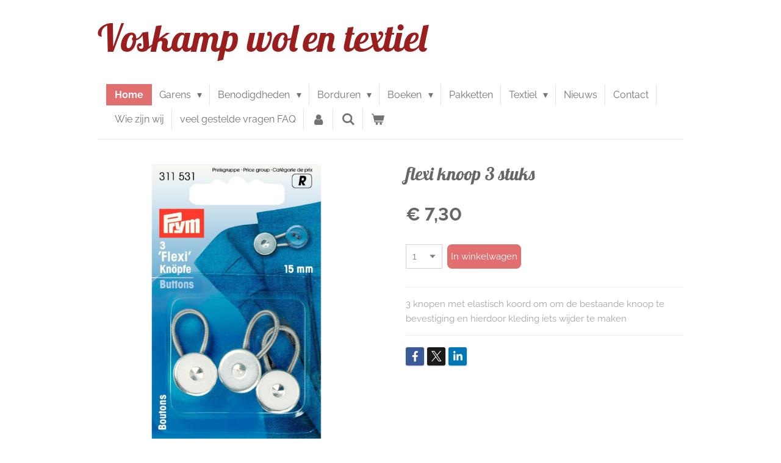

--- FILE ---
content_type: text/html; charset=UTF-8
request_url: https://www.voskamptextiel.nl/product/6118632/flexi-knoop-3-stuks
body_size: 21130
content:
<!DOCTYPE html>
<html lang="nl">
    <head>
        <meta http-equiv="Content-Type" content="text/html; charset=utf-8">
        <meta name="viewport" content="width=device-width, initial-scale=1.0, maximum-scale=5.0">
        <meta http-equiv="X-UA-Compatible" content="IE=edge">
        <link rel="canonical" href="https://www.voskamptextiel.nl/product/6118632/flexi-knoop-3-stuks">
        <link rel="sitemap" type="application/xml" href="https://www.voskamptextiel.nl/sitemap.xml">
        <meta property="og:title" content="flexi knoop 3 stuks | Voskamp wol en textiel">
        <meta property="og:url" content="https://www.voskamptextiel.nl/product/6118632/flexi-knoop-3-stuks">
        <base href="https://www.voskamptextiel.nl/">
        <meta name="description" property="og:description" content="3 knopen met elastisch koord om om de bestaande knoop te bevestiging en hierdoor kleding iets wijder te maken">
                <script nonce="0099032a533da9e0bdafedc0f93c570c">
            
            window.JOUWWEB = window.JOUWWEB || {};
            window.JOUWWEB.application = window.JOUWWEB.application || {};
            window.JOUWWEB.application = {"backends":[{"domain":"jouwweb.nl","freeDomain":"jouwweb.site"},{"domain":"webador.com","freeDomain":"webadorsite.com"},{"domain":"webador.de","freeDomain":"webadorsite.com"},{"domain":"webador.fr","freeDomain":"webadorsite.com"},{"domain":"webador.es","freeDomain":"webadorsite.com"},{"domain":"webador.it","freeDomain":"webadorsite.com"},{"domain":"jouwweb.be","freeDomain":"jouwweb.site"},{"domain":"webador.ie","freeDomain":"webadorsite.com"},{"domain":"webador.co.uk","freeDomain":"webadorsite.com"},{"domain":"webador.at","freeDomain":"webadorsite.com"},{"domain":"webador.be","freeDomain":"webadorsite.com"},{"domain":"webador.ch","freeDomain":"webadorsite.com"},{"domain":"webador.ch","freeDomain":"webadorsite.com"},{"domain":"webador.mx","freeDomain":"webadorsite.com"},{"domain":"webador.com","freeDomain":"webadorsite.com"},{"domain":"webador.dk","freeDomain":"webadorsite.com"},{"domain":"webador.se","freeDomain":"webadorsite.com"},{"domain":"webador.no","freeDomain":"webadorsite.com"},{"domain":"webador.fi","freeDomain":"webadorsite.com"},{"domain":"webador.ca","freeDomain":"webadorsite.com"},{"domain":"webador.ca","freeDomain":"webadorsite.com"},{"domain":"webador.pl","freeDomain":"webadorsite.com"},{"domain":"webador.com.au","freeDomain":"webadorsite.com"},{"domain":"webador.nz","freeDomain":"webadorsite.com"}],"editorLocale":"nl-NL","editorTimezone":"Europe\/Amsterdam","editorLanguage":"nl","analytics4TrackingId":"G-E6PZPGE4QM","analyticsDimensions":[],"backendDomain":"www.jouwweb.nl","backendShortDomain":"jouwweb.nl","backendKey":"jouwweb-nl","freeWebsiteDomain":"jouwweb.site","noSsl":false,"build":{"reference":"fec0291"},"linkHostnames":["www.jouwweb.nl","www.webador.com","www.webador.de","www.webador.fr","www.webador.es","www.webador.it","www.jouwweb.be","www.webador.ie","www.webador.co.uk","www.webador.at","www.webador.be","www.webador.ch","fr.webador.ch","www.webador.mx","es.webador.com","www.webador.dk","www.webador.se","www.webador.no","www.webador.fi","www.webador.ca","fr.webador.ca","www.webador.pl","www.webador.com.au","www.webador.nz"],"assetsUrl":"https:\/\/assets.jwwb.nl","loginUrl":"https:\/\/www.jouwweb.nl\/inloggen","publishUrl":"https:\/\/www.jouwweb.nl\/v2\/website\/2229318\/publish-proxy","adminUserOrIp":false,"pricing":{"plans":{"lite":{"amount":"700","currency":"EUR"},"pro":{"amount":"1200","currency":"EUR"},"business":{"amount":"2400","currency":"EUR"}},"yearlyDiscount":{"price":{"amount":"4800","currency":"EUR"},"ratio":0.17,"percent":"17%","discountPrice":{"amount":"4800","currency":"EUR"},"termPricePerMonth":{"amount":"2400","currency":"EUR"},"termPricePerYear":{"amount":"24000","currency":"EUR"}}},"hcUrl":{"add-product-variants":"https:\/\/help.jouwweb.nl\/hc\/nl\/articles\/28594307773201","basic-vs-advanced-shipping":"https:\/\/help.jouwweb.nl\/hc\/nl\/articles\/28594268794257","html-in-head":"https:\/\/help.jouwweb.nl\/hc\/nl\/articles\/28594336422545","link-domain-name":"https:\/\/help.jouwweb.nl\/hc\/nl\/articles\/28594325307409","optimize-for-mobile":"https:\/\/help.jouwweb.nl\/hc\/nl\/articles\/28594312927121","seo":"https:\/\/help.jouwweb.nl\/hc\/nl\/sections\/28507243966737","transfer-domain-name":"https:\/\/help.jouwweb.nl\/hc\/nl\/articles\/28594325232657","website-not-secure":"https:\/\/help.jouwweb.nl\/hc\/nl\/articles\/28594252935825"}};
            window.JOUWWEB.brand = {"type":"jouwweb","name":"JouwWeb","domain":"JouwWeb.nl","supportEmail":"support@jouwweb.nl"};
                    
                window.JOUWWEB = window.JOUWWEB || {};
                window.JOUWWEB.websiteRendering = {"locale":"nl-NL","timezone":"Europe\/Amsterdam","routes":{"api\/upload\/product-field":"\/_api\/upload\/product-field","checkout\/cart":"\/winkelwagen","payment":"\/bestelling-afronden\/:publicOrderId","payment\/forward":"\/bestelling-afronden\/:publicOrderId\/forward","public-order":"\/bestelling\/:publicOrderId","checkout\/authorize":"\/winkelwagen\/authorize\/:gateway","wishlist":"\/verlanglijst"}};
                                                    window.JOUWWEB.website = {"id":2229318,"locale":"nl-NL","enabled":true,"title":"Voskamp wol en textiel","hasTitle":true,"roleOfLoggedInUser":null,"ownerLocale":"nl-NL","plan":"business","freeWebsiteDomain":"jouwweb.site","backendKey":"jouwweb-nl","currency":"EUR","defaultLocale":"nl-NL","url":"https:\/\/www.voskamptextiel.nl\/","homepageSegmentId":8619016,"category":"webshop","isOffline":false,"isPublished":true,"locales":["nl-NL"],"allowed":{"ads":false,"credits":true,"externalLinks":true,"slideshow":true,"customDefaultSlideshow":true,"hostedAlbums":true,"moderators":true,"mailboxQuota":10,"statisticsVisitors":true,"statisticsDetailed":true,"statisticsMonths":-1,"favicon":true,"password":true,"freeDomains":0,"freeMailAccounts":1,"canUseLanguages":false,"fileUpload":true,"legacyFontSize":false,"webshop":true,"products":-1,"imageText":false,"search":true,"audioUpload":true,"videoUpload":5000,"allowDangerousForms":false,"allowHtmlCode":true,"mobileBar":true,"sidebar":false,"poll":false,"allowCustomForms":true,"allowBusinessListing":true,"allowCustomAnalytics":true,"allowAccountingLink":true,"digitalProducts":true,"sitemapElement":false},"mobileBar":{"enabled":true,"theme":"accent","email":{"active":true,"value":"a.r.voskamp@planet.nl"},"location":{"active":true,"value":"Rijksstraatweg 148, Voorst"},"phone":{"active":true,"value":"+31575501423"},"whatsapp":{"active":false},"social":{"active":true,"network":"facebook","value":"VoskampTextiel"}},"webshop":{"enabled":true,"currency":"EUR","taxEnabled":true,"taxInclusive":true,"vatDisclaimerVisible":false,"orderNotice":null,"orderConfirmation":null,"freeShipping":true,"freeShippingAmount":"49.99","shippingDisclaimerVisible":false,"pickupAllowed":true,"couponAllowed":false,"detailsPageAvailable":true,"socialMediaVisible":true,"termsPage":8619016,"termsPageUrl":"\/","extraTerms":null,"pricingVisible":true,"orderButtonVisible":true,"shippingAdvanced":false,"shippingAdvancedBackEnd":false,"soldOutVisible":true,"backInStockNotificationEnabled":false,"canAddProducts":true,"nextOrderNumber":206,"allowedServicePoints":[],"sendcloudConfigured":false,"sendcloudFallbackPublicKey":"a3d50033a59b4a598f1d7ce7e72aafdf","taxExemptionAllowed":false,"invoiceComment":null,"emptyCartVisible":true,"minimumOrderPrice":null,"productNumbersEnabled":false,"wishlistEnabled":false,"hideTaxOnCart":false},"isTreatedAsWebshop":true};                            window.JOUWWEB.cart = {"products":[],"coupon":null,"shippingCountryCode":null,"shippingChoice":null,"breakdown":[]};                            window.JOUWWEB.scripts = ["website-rendering\/webshop"];                        window.parent.JOUWWEB.colorPalette = window.JOUWWEB.colorPalette;
        </script>
                <title>flexi knoop 3 stuks | Voskamp wol en textiel</title>
                                                                            <meta property="og:image" content="https&#x3A;&#x2F;&#x2F;primary.jwwb.nl&#x2F;public&#x2F;v&#x2F;b&#x2F;m&#x2F;temp-hynougozuqjlzafflwnr&#x2F;htfuud&#x2F;image-1835.png&#x3F;enable-io&#x3D;true&amp;enable&#x3D;upscale&amp;fit&#x3D;bounds&amp;width&#x3D;1200">
                                    <meta name="twitter:card" content="summary_large_image">
                        <meta property="twitter:image" content="https&#x3A;&#x2F;&#x2F;primary.jwwb.nl&#x2F;public&#x2F;v&#x2F;b&#x2F;m&#x2F;temp-hynougozuqjlzafflwnr&#x2F;htfuud&#x2F;image-1835.png&#x3F;enable-io&#x3D;true&amp;enable&#x3D;upscale&amp;fit&#x3D;bounds&amp;width&#x3D;1200">
                                                    <script src="https://plausible.io/js/script.manual.js" nonce="0099032a533da9e0bdafedc0f93c570c" data-turbo-track="reload" defer data-domain="shard18.jouwweb.nl"></script>
<link rel="stylesheet" type="text/css" href="https://gfonts.jwwb.nl/css?display=fallback&amp;family=Raleway%3A400%2C700%2C400italic%2C700italic%7CLobster%3A400%2C700%2C400italic%2C700italic" nonce="0099032a533da9e0bdafedc0f93c570c" data-turbo-track="dynamic">
<script src="https://assets.jwwb.nl/assets/build/website-rendering/nl-NL.js?bust=af8dcdef13a1895089e9" nonce="0099032a533da9e0bdafedc0f93c570c" data-turbo-track="reload" defer></script>
<script src="https://assets.jwwb.nl/assets/website-rendering/runtime.e9aaeab0c631cbd69aaa.js?bust=0df1501923f96b249330" nonce="0099032a533da9e0bdafedc0f93c570c" data-turbo-track="reload" defer></script>
<script src="https://assets.jwwb.nl/assets/website-rendering/103.3d75ec3708e54af67f50.js?bust=cb0aa3c978e146edbd0d" nonce="0099032a533da9e0bdafedc0f93c570c" data-turbo-track="reload" defer></script>
<script src="https://assets.jwwb.nl/assets/website-rendering/main.f656389ec507dc20f0cb.js?bust=d20d7cd648ba41ec2448" nonce="0099032a533da9e0bdafedc0f93c570c" data-turbo-track="reload" defer></script>
<link rel="preload" href="https://assets.jwwb.nl/assets/website-rendering/styles.e258e1c0caffe3e22b8c.css?bust=00dff845dced716b5f3e" as="style">
<link rel="preload" href="https://assets.jwwb.nl/assets/website-rendering/fonts/icons-website-rendering/font/website-rendering.woff2?bust=bd2797014f9452dadc8e" as="font" crossorigin>
<link rel="preconnect" href="https://gfonts.jwwb.nl">
<link rel="stylesheet" type="text/css" href="https://assets.jwwb.nl/assets/website-rendering/styles.e258e1c0caffe3e22b8c.css?bust=00dff845dced716b5f3e" nonce="0099032a533da9e0bdafedc0f93c570c" data-turbo-track="dynamic">
<link rel="preconnect" href="https://assets.jwwb.nl">
<link rel="stylesheet" type="text/css" href="https://primary.jwwb.nl/public/v/b/m/temp-hynougozuqjlzafflwnr/style.css?bust=1768665201" nonce="0099032a533da9e0bdafedc0f93c570c" data-turbo-track="dynamic">    </head>
    <body
        id="top"
        class="jw-is-no-slideshow jw-header-is-text jw-is-segment-product jw-is-frontend jw-is-no-sidebar jw-is-no-messagebar jw-is-no-touch-device jw-is-no-mobile"
                                    data-jouwweb-page="6118632"
                                                data-jouwweb-segment-id="6118632"
                                                data-jouwweb-segment-type="product"
                                                data-template-threshold="960"
                                                data-template-name="beautysalon&#x7C;fotografie&#x7C;romance"
                            itemscope
        itemtype="https://schema.org/Product"
    >
                                    <meta itemprop="url" content="https://www.voskamptextiel.nl/product/6118632/flexi-knoop-3-stuks">
        <a href="#main-content" class="jw-skip-link">
            Ga direct naar de hoofdinhoud        </a>
        <div class="jw-background"></div>
        <div class="jw-body">
            <div class="jw-mobile-menu jw-mobile-is-text js-mobile-menu">
            <button
            type="button"
            class="jw-mobile-menu__button jw-mobile-toggle"
            aria-label="Open / sluit menu"
        >
            <span class="jw-icon-burger"></span>
        </button>
        <div class="jw-mobile-header jw-mobile-header--text">
        <a            class="jw-mobile-header-content"
                            href="/"
                        >
                                        <div class="jw-mobile-text">
                    <span style="color: #9a1e1e; font-size: 120%;"><span style="font-size: 150%;">Voskamp wol</span> <span style="font-size: 150%;">en textiel</span></span>                </div>
                    </a>
    </div>

        <a
        href="/winkelwagen"
        class="jw-mobile-menu__button jw-mobile-header-cart"
        aria-label="Bekijk winkelwagen"
    >
        <span class="jw-icon-badge-wrapper">
            <span class="website-rendering-icon-basket" aria-hidden="true"></span>
            <span class="jw-icon-badge hidden" aria-hidden="true"></span>
        </span>
    </a>
    
    </div>
    <div class="jw-mobile-menu-search jw-mobile-menu-search--hidden">
        <form
            action="/zoeken"
            method="get"
            class="jw-mobile-menu-search__box"
        >
            <input
                type="text"
                name="q"
                value=""
                placeholder="Zoeken..."
                class="jw-mobile-menu-search__input"
                aria-label="Zoeken"
            >
            <button type="submit" class="jw-btn jw-btn--style-flat jw-mobile-menu-search__button" aria-label="Zoeken">
                <span class="website-rendering-icon-search" aria-hidden="true"></span>
            </button>
            <button type="button" class="jw-btn jw-btn--style-flat jw-mobile-menu-search__button js-cancel-search" aria-label="Zoekopdracht annuleren">
                <span class="website-rendering-icon-cancel" aria-hidden="true"></span>
            </button>
        </form>
    </div>
            <header class="header clear js-fixed-header-container">
    <div class="inner header-inner js-topbar-content-container">
        <div class="jw-header-logo">
        <div
    class="jw-header jw-header-title-container jw-header-text jw-header-text-toggle"
    data-stylable="true"
>
    <a        id="jw-header-title"
        class="jw-header-title"
                    href="/"
            >
        <span style="color: #9a1e1e; font-size: 120%;"><span style="font-size: 150%;">Voskamp wol</span> <span style="font-size: 150%;">en textiel</span></span>    </a>
</div>
</div>
        <nav class="menu jw-menu-copy clear">
            <ul
    id="jw-menu"
    class="jw-menu jw-menu-horizontal"
            >
            <li
    class="jw-menu-item jw-menu-is-active"
>
        <a        class="jw-menu-link js-active-menu-item"
        href="/"                                            data-page-link-id="8619016"
                            >
                <span class="">
            Home        </span>
            </a>
                </li>
            <li
    class="jw-menu-item jw-menu-has-submenu"
>
        <a        class="jw-menu-link"
        href="/garens"                                            data-page-link-id="8619522"
                            >
                <span class="">
            Garens        </span>
                    <span class="jw-arrow jw-arrow-toplevel"></span>
            </a>
                    <ul
            class="jw-submenu"
                    >
                            <li
    class="jw-menu-item jw-menu-has-submenu"
>
        <a        class="jw-menu-link"
        href="/garens/sokken-wol"                                            data-page-link-id="8619620"
                            >
                <span class="">
            Sokken wol        </span>
                    <span class="jw-arrow"></span>
            </a>
                    <ul
            class="jw-submenu"
                    >
                            <li
    class="jw-menu-item"
>
        <a        class="jw-menu-link"
        href="/garens/sokken-wol/meilenweit-dip-50-gram"                                            data-page-link-id="30219158"
                            >
                <span class="">
            Meilenweit dip 50 gram        </span>
            </a>
                </li>
                            <li
    class="jw-menu-item"
>
        <a        class="jw-menu-link"
        href="/garens/sokken-wol/meilenweit-4-draads-nld-2-3"                                            data-page-link-id="8619623"
                            >
                <span class="">
            Meilenweit 4 draads nld. 2½-3        </span>
            </a>
                </li>
                            <li
    class="jw-menu-item"
>
        <a        class="jw-menu-link"
        href="/garens/sokken-wol/meilenweit-6-draads-naald-3-3"                                            data-page-link-id="8803485"
                            >
                <span class="">
            Meilenweit 6 draads naald 3-3½        </span>
            </a>
                </li>
                            <li
    class="jw-menu-item"
>
        <a        class="jw-menu-link"
        href="/garens/sokken-wol/hand-dyed-1"                                            data-page-link-id="8669558"
                            >
                <span class="">
            Hand-dyed        </span>
            </a>
                </li>
                            <li
    class="jw-menu-item"
>
        <a        class="jw-menu-link"
        href="/garens/sokken-wol/landlust"                                            data-page-link-id="8676284"
                            >
                <span class="">
            Landlust        </span>
            </a>
                </li>
                            <li
    class="jw-menu-item"
>
        <a        class="jw-menu-link"
        href="/garens/sokken-wol/vintage-socks"                                            data-page-link-id="23196826"
                            >
                <span class="">
            Vintage Socks        </span>
            </a>
                </li>
                            <li
    class="jw-menu-item"
>
        <a        class="jw-menu-link"
        href="/garens/sokken-wol/regia"                                            data-page-link-id="8619625"
                            >
                <span class="">
            Regia        </span>
            </a>
                </li>
                            <li
    class="jw-menu-item"
>
        <a        class="jw-menu-link"
        href="/garens/sokken-wol/overige-benodigdheden"                                            data-page-link-id="8809439"
                            >
                <span class="">
            Overige benodigdheden        </span>
            </a>
                </li>
                    </ul>
        </li>
                            <li
    class="jw-menu-item jw-menu-has-submenu"
>
        <a        class="jw-menu-link"
        href="/garens/lana-grossa"                                            data-page-link-id="8619603"
                            >
                <span class="">
            Lana Grossa        </span>
                    <span class="jw-arrow"></span>
            </a>
                    <ul
            class="jw-submenu"
                    >
                            <li
    class="jw-menu-item"
>
        <a        class="jw-menu-link"
        href="/garens/lana-grossa/allora"                                            data-page-link-id="8628672"
                            >
                <span class="">
            Allora        </span>
            </a>
                </li>
                            <li
    class="jw-menu-item"
>
        <a        class="jw-menu-link"
        href="/garens/lana-grossa/alpaca-air"                                            data-page-link-id="20136860"
                            >
                <span class="">
            Alpaca Air        </span>
            </a>
                </li>
                            <li
    class="jw-menu-item"
>
        <a        class="jw-menu-link"
        href="/garens/lana-grossa/alpaca-moda"                                            data-page-link-id="8628706"
                            >
                <span class="">
            Alpaca Moda        </span>
            </a>
                </li>
                            <li
    class="jw-menu-item"
>
        <a        class="jw-menu-link"
        href="/garens/lana-grossa/alta-moda-alpaca"                                            data-page-link-id="8628707"
                            >
                <span class="">
            Alta Moda Alpaca        </span>
            </a>
                </li>
                            <li
    class="jw-menu-item"
>
        <a        class="jw-menu-link"
        href="/garens/lana-grossa/aruba"                                            data-page-link-id="9085912"
                            >
                <span class="">
            Aruba        </span>
            </a>
                </li>
                            <li
    class="jw-menu-item"
>
        <a        class="jw-menu-link"
        href="/garens/lana-grossa/amorosa"                                            data-page-link-id="8764146"
                            >
                <span class="">
            Amorosa        </span>
            </a>
                </li>
                            <li
    class="jw-menu-item"
>
        <a        class="jw-menu-link"
        href="/garens/lana-grossa/avio"                                            data-page-link-id="15470451"
                            >
                <span class="">
            Avio        </span>
            </a>
                </li>
                            <li
    class="jw-menu-item"
>
        <a        class="jw-menu-link"
        href="/garens/lana-grossa/bamboo"                                            data-page-link-id="14528703"
                            >
                <span class="">
            Bamboo        </span>
            </a>
                </li>
                            <li
    class="jw-menu-item"
>
        <a        class="jw-menu-link"
        href="/garens/lana-grossa/basta"                                            data-page-link-id="23119400"
                            >
                <span class="">
            basta        </span>
            </a>
                </li>
                            <li
    class="jw-menu-item"
>
        <a        class="jw-menu-link"
        href="/garens/lana-grossa/basta-mista"                                            data-page-link-id="29691625"
                            >
                <span class="">
            Basta Mista        </span>
            </a>
                </li>
                            <li
    class="jw-menu-item"
>
        <a        class="jw-menu-link"
        href="/garens/lana-grossa/bella"                                            data-page-link-id="12251739"
                            >
                <span class="">
            Bella        </span>
            </a>
                </li>
                            <li
    class="jw-menu-item"
>
        <a        class="jw-menu-link"
        href="/garens/lana-grossa/bingo-1"                                            data-page-link-id="8650132"
                            >
                <span class="">
            Bingo        </span>
            </a>
                </li>
                            <li
    class="jw-menu-item"
>
        <a        class="jw-menu-link"
        href="/garens/lana-grossa/bomba"                                            data-page-link-id="29894544"
                            >
                <span class="">
            Bomba        </span>
            </a>
                </li>
                            <li
    class="jw-menu-item"
>
        <a        class="jw-menu-link"
        href="/garens/lana-grossa/bottoni"                                            data-page-link-id="26593847"
                            >
                <span class="">
            Bottoni        </span>
            </a>
                </li>
                            <li
    class="jw-menu-item"
>
        <a        class="jw-menu-link"
        href="/garens/lana-grossa/brigitte-silkdream"                                            data-page-link-id="30218778"
                            >
                <span class="">
            Brigitte Silkdream        </span>
            </a>
                </li>
                            <li
    class="jw-menu-item"
>
        <a        class="jw-menu-link"
        href="/garens/lana-grossa/brigitte-2"                                            data-page-link-id="8628661"
                            >
                <span class="">
            Brigitte 2        </span>
            </a>
                </li>
                            <li
    class="jw-menu-item"
>
        <a        class="jw-menu-link"
        href="/garens/lana-grossa/brigitte-2-seta"                                            data-page-link-id="8632062"
                            >
                <span class="">
            Brigitte 2 Seta        </span>
            </a>
                </li>
                            <li
    class="jw-menu-item"
>
        <a        class="jw-menu-link"
        href="/garens/lana-grossa/brigitte-3"                                            data-page-link-id="8628665"
                            >
                <span class="">
            Brigitte 3        </span>
            </a>
                </li>
                            <li
    class="jw-menu-item"
>
        <a        class="jw-menu-link"
        href="/garens/lana-grossa/brillino"                                            data-page-link-id="10424405"
                            >
                <span class="">
            Brillino        </span>
            </a>
                </li>
                            <li
    class="jw-menu-item"
>
        <a        class="jw-menu-link"
        href="/garens/lana-grossa/buffy"                                            data-page-link-id="15962058"
                            >
                <span class="">
            Buffy        </span>
            </a>
                </li>
                            <li
    class="jw-menu-item"
>
        <a        class="jw-menu-link"
        href="/garens/lana-grossa/campo"                                            data-page-link-id="19841620"
                            >
                <span class="">
            Campo        </span>
            </a>
                </li>
                            <li
    class="jw-menu-item"
>
        <a        class="jw-menu-link"
        href="/garens/lana-grossa/capri"                                            data-page-link-id="9215660"
                            >
                <span class="">
            Capri        </span>
            </a>
                </li>
                            <li
    class="jw-menu-item"
>
        <a        class="jw-menu-link"
        href="/garens/lana-grossa/cara"                                            data-page-link-id="8813894"
                            >
                <span class="">
            Cara        </span>
            </a>
                </li>
                            <li
    class="jw-menu-item"
>
        <a        class="jw-menu-link"
        href="/garens/lana-grossa/cashseta"                                            data-page-link-id="9200309"
                            >
                <span class="">
            Cashseta        </span>
            </a>
                </li>
                            <li
    class="jw-menu-item"
>
        <a        class="jw-menu-link"
        href="/garens/lana-grossa/cashmere-garzato"                                            data-page-link-id="8628716"
                            >
                <span class="">
            Cashmere Garzato        </span>
            </a>
                </li>
                            <li
    class="jw-menu-item"
>
        <a        class="jw-menu-link"
        href="/garens/lana-grossa/cassata"                                            data-page-link-id="29110689"
                            >
                <span class="">
            Cassata        </span>
            </a>
                </li>
                            <li
    class="jw-menu-item"
>
        <a        class="jw-menu-link"
        href="/garens/lana-grossa/christmas-edition"                                            data-page-link-id="24370063"
                            >
                <span class="">
            Christmas Edition        </span>
            </a>
                </li>
                            <li
    class="jw-menu-item"
>
        <a        class="jw-menu-link"
        href="/garens/lana-grossa/cloudy"                                            data-page-link-id="10533038"
                            >
                <span class="">
            Cloudy        </span>
            </a>
                </li>
                            <li
    class="jw-menu-item"
>
        <a        class="jw-menu-link"
        href="/garens/lana-grossa/colorissimo"                                            data-page-link-id="8638896"
                            >
                <span class="">
            Colorissimo        </span>
            </a>
                </li>
                            <li
    class="jw-menu-item"
>
        <a        class="jw-menu-link"
        href="/garens/lana-grossa/colorissimo-2"                                            data-page-link-id="15035625"
                            >
                <span class="">
            Colorissimo 2        </span>
            </a>
                </li>
                            <li
    class="jw-menu-item"
>
        <a        class="jw-menu-link"
        href="/garens/lana-grossa/cosmo"                                            data-page-link-id="30705959"
                            >
                <span class="">
            Cosmo        </span>
            </a>
                </li>
                            <li
    class="jw-menu-item"
>
        <a        class="jw-menu-link"
        href="/garens/lana-grossa/colortwist"                                            data-page-link-id="10427715"
                            >
                <span class="">
            Colortwist        </span>
            </a>
                </li>
                            <li
    class="jw-menu-item"
>
        <a        class="jw-menu-link"
        href="/garens/lana-grossa/confetti"                                            data-page-link-id="22435744"
                            >
                <span class="">
            Confetti        </span>
            </a>
                </li>
                            <li
    class="jw-menu-item"
>
        <a        class="jw-menu-link"
        href="/garens/lana-grossa/cool-merino"                                            data-page-link-id="8628710"
                            >
                <span class="">
            Cool Merino        </span>
            </a>
                </li>
                            <li
    class="jw-menu-item"
>
        <a        class="jw-menu-link"
        href="/garens/lana-grossa/cool-merino-big"                                            data-page-link-id="10424460"
                            >
                <span class="">
            Cool Merino Big        </span>
            </a>
                </li>
                            <li
    class="jw-menu-item"
>
        <a        class="jw-menu-link"
        href="/garens/lana-grossa/cool-wool-baby"                                            data-page-link-id="8625924"
                            >
                <span class="">
            Cool Wool Baby        </span>
            </a>
                </li>
                            <li
    class="jw-menu-item"
>
        <a        class="jw-menu-link"
        href="/garens/lana-grossa/cool-wool-lace-hand-dyed"                                            data-page-link-id="8839398"
                            >
                <span class="">
            Cool Wool Lace hand-dyed        </span>
            </a>
                </li>
                            <li
    class="jw-menu-item"
>
        <a        class="jw-menu-link"
        href="/garens/lana-grossa/cool-wool"                                            data-page-link-id="8620825"
                            >
                <span class="">
            Cool Wool        </span>
            </a>
                </li>
                            <li
    class="jw-menu-item"
>
        <a        class="jw-menu-link"
        href="/garens/lana-grossa/cool-wool-hand-dyed"                                            data-page-link-id="8840111"
                            >
                <span class="">
            Cool Wool Hand-dyed        </span>
            </a>
                </li>
                            <li
    class="jw-menu-item"
>
        <a        class="jw-menu-link"
        href="/garens/lana-grossa/cool-wool-vintage"                                            data-page-link-id="21111706"
                            >
                <span class="">
            Cool Wool Vintage        </span>
            </a>
                </li>
                            <li
    class="jw-menu-item"
>
        <a        class="jw-menu-link"
        href="/garens/lana-grossa/cool-wool-big"                                            data-page-link-id="8627354"
                            >
                <span class="">
            Cool Wool Big        </span>
            </a>
                </li>
                            <li
    class="jw-menu-item"
>
        <a        class="jw-menu-link"
        href="/garens/lana-grossa/cool-wool-big-hand-dyed"                                            data-page-link-id="8846225"
                            >
                <span class="">
            Cool Wool Big Hand-dyed        </span>
            </a>
                </li>
                            <li
    class="jw-menu-item"
>
        <a        class="jw-menu-link"
        href="/garens/lana-grossa/cool-wool-big-vintage"                                            data-page-link-id="21111716"
                            >
                <span class="">
            Cool Wool Big Vintage        </span>
            </a>
                </li>
                            <li
    class="jw-menu-item"
>
        <a        class="jw-menu-link"
        href="/garens/lana-grossa/cotonella"                                            data-page-link-id="18368601"
                            >
                <span class="">
            Cotonella        </span>
            </a>
                </li>
                            <li
    class="jw-menu-item"
>
        <a        class="jw-menu-link"
        href="/garens/lana-grossa/cotonella-multi"                                            data-page-link-id="26593826"
                            >
                <span class="">
            Cotonella Multi        </span>
            </a>
                </li>
                            <li
    class="jw-menu-item"
>
        <a        class="jw-menu-link"
        href="/garens/lana-grossa/cottonhair"                                            data-page-link-id="26571801"
                            >
                <span class="">
            Cottonhair        </span>
            </a>
                </li>
                            <li
    class="jw-menu-item"
>
        <a        class="jw-menu-link"
        href="/garens/lana-grossa/cotton-light"                                            data-page-link-id="19797844"
                            >
                <span class="">
            Cotton Light        </span>
            </a>
                </li>
                            <li
    class="jw-menu-item"
>
        <a        class="jw-menu-link"
        href="/garens/lana-grossa/cotton-love"                                            data-page-link-id="9300124"
                            >
                <span class="">
            Cotton Love        </span>
            </a>
                </li>
                            <li
    class="jw-menu-item"
>
        <a        class="jw-menu-link"
        href="/garens/lana-grossa/cotton-melange"                                            data-page-link-id="9306608"
                            >
                <span class="">
            Cotton Mélange        </span>
            </a>
                </li>
                            <li
    class="jw-menu-item"
>
        <a        class="jw-menu-link"
        href="/garens/lana-grossa/cotton-mix-130"                                            data-page-link-id="8676372"
                            >
                <span class="">
            Cotton Mix 130        </span>
            </a>
                </li>
                            <li
    class="jw-menu-item"
>
        <a        class="jw-menu-link"
        href="/garens/lana-grossa/cotton-wool"                                            data-page-link-id="12954823"
                            >
                <span class="">
            Cotton Wool        </span>
            </a>
                </li>
                            <li
    class="jw-menu-item"
>
        <a        class="jw-menu-link"
        href="/garens/lana-grossa/country-tweed"                                            data-page-link-id="10424553"
                            >
                <span class="">
            Country Tweed        </span>
            </a>
                </li>
                            <li
    class="jw-menu-item"
>
        <a        class="jw-menu-link"
        href="/garens/lana-grossa/country-tweed-fine"                                            data-page-link-id="10424558"
                            >
                <span class="">
            Country Tweed Fine        </span>
            </a>
                </li>
                            <li
    class="jw-menu-item"
>
        <a        class="jw-menu-link"
        href="/garens/lana-grossa/diversa"                                            data-page-link-id="12854007"
                            >
                <span class="">
            Diversa        </span>
            </a>
                </li>
                            <li
    class="jw-menu-item"
>
        <a        class="jw-menu-link"
        href="/garens/lana-grossa/diversa-print"                                            data-page-link-id="19650313"
                            >
                <span class="">
            Diversa Print        </span>
            </a>
                </li>
                            <li
    class="jw-menu-item"
>
        <a        class="jw-menu-link"
        href="/garens/lana-grossa/dodici"                                            data-page-link-id="12251745"
                            >
                <span class="">
            Dodici        </span>
            </a>
                </li>
                            <li
    class="jw-menu-item"
>
        <a        class="jw-menu-link"
        href="/garens/lana-grossa/ecco"                                            data-page-link-id="9426271"
                            >
                <span class="">
            Ecco        </span>
            </a>
                </li>
                            <li
    class="jw-menu-item"
>
        <a        class="jw-menu-link"
        href="/garens/lana-grossa/ecopuno"                                            data-page-link-id="8628653"
                            >
                <span class="">
            Ecopuno        </span>
            </a>
                </li>
                            <li
    class="jw-menu-item"
>
        <a        class="jw-menu-link"
        href="/garens/lana-grossa/ecopuno-hand-dyed"                                            data-page-link-id="8846379"
                            >
                <span class="">
            Ecopuno Hand-dyed        </span>
            </a>
                </li>
                            <li
    class="jw-menu-item"
>
        <a        class="jw-menu-link"
        href="/garens/lana-grossa/ecopuno-print-stripe"                                            data-page-link-id="9196896"
                            >
                <span class="">
            Ecopuno Print/ Stripe        </span>
            </a>
                </li>
                            <li
    class="jw-menu-item"
>
        <a        class="jw-menu-link"
        href="/garens/lana-grossa/ecopuno-tweed"                                            data-page-link-id="8623930"
                            >
                <span class="">
            Ecopuno Tweed        </span>
            </a>
                </li>
                            <li
    class="jw-menu-item"
>
        <a        class="jw-menu-link"
        href="/garens/lana-grossa/farfalla"                                            data-page-link-id="28726557"
                            >
                <span class="">
            Farfalla        </span>
            </a>
                </li>
                            <li
    class="jw-menu-item"
>
        <a        class="jw-menu-link"
        href="/garens/lana-grossa/fashion-tweed"                                            data-page-link-id="8642160"
                            >
                <span class="">
            Fashion tweed        </span>
            </a>
                </li>
                            <li
    class="jw-menu-item"
>
        <a        class="jw-menu-link"
        href="/garens/lana-grossa/feltro-viltwol"                                            data-page-link-id="9064038"
                            >
                <span class="">
            Feltro viltwol        </span>
            </a>
                </li>
                            <li
    class="jw-menu-item"
>
        <a        class="jw-menu-link"
        href="/garens/lana-grossa/finito"                                            data-page-link-id="26593789"
                            >
                <span class="">
            Finito        </span>
            </a>
                </li>
                            <li
    class="jw-menu-item"
>
        <a        class="jw-menu-link"
        href="/garens/lana-grossa/furry-lala-berlin"                                            data-page-link-id="8662297"
                            >
                <span class="">
            Furry Lala Berlin        </span>
            </a>
                </li>
                            <li
    class="jw-menu-item"
>
        <a        class="jw-menu-link"
        href="/garens/lana-grossa/gelato"                                            data-page-link-id="19841104"
                            >
                <span class="">
            Gelato        </span>
            </a>
                </li>
                            <li
    class="jw-menu-item"
>
        <a        class="jw-menu-link"
        href="/garens/lana-grossa/gianna"                                            data-page-link-id="26593774"
                            >
                <span class="">
            Gianna        </span>
            </a>
                </li>
                            <li
    class="jw-menu-item"
>
        <a        class="jw-menu-link"
        href="/garens/lana-grossa/gigante"                                            data-page-link-id="21981412"
                            >
                <span class="">
            Gigante        </span>
            </a>
                </li>
                            <li
    class="jw-menu-item"
>
        <a        class="jw-menu-link"
        href="/garens/lana-grossa/gigante-multi"                                            data-page-link-id="29693424"
                            >
                <span class="">
            Gigante Multi        </span>
            </a>
                </li>
                            <li
    class="jw-menu-item"
>
        <a        class="jw-menu-link"
        href="/garens/lana-grossa/glamcot"                                            data-page-link-id="21137229"
                            >
                <span class="">
            Glamcot        </span>
            </a>
                </li>
                            <li
    class="jw-menu-item"
>
        <a        class="jw-menu-link"
        href="/garens/lana-grossa/gomitolo-aloha"                                            data-page-link-id="28251387"
                            >
                <span class="">
            Gomitolo Aloha        </span>
            </a>
                </li>
                            <li
    class="jw-menu-item"
>
        <a        class="jw-menu-link"
        href="/garens/lana-grossa/gomitolo-alpaca"                                            data-page-link-id="10641088"
                            >
                <span class="">
            Gomitolo Alpaca        </span>
            </a>
                </li>
                            <li
    class="jw-menu-item"
>
        <a        class="jw-menu-link"
        href="/garens/lana-grossa/gomitolo-arco"                                            data-page-link-id="19632020"
                            >
                <span class="">
            Gomitolo Arco        </span>
            </a>
                </li>
                            <li
    class="jw-menu-item"
>
        <a        class="jw-menu-link"
        href="/garens/lana-grossa/gomitolo-arte"                                            data-page-link-id="15844300"
                            >
                <span class="">
            Gomitolo Arte        </span>
            </a>
                </li>
                            <li
    class="jw-menu-item"
>
        <a        class="jw-menu-link"
        href="/garens/lana-grossa/gomitolo-baleno"                                            data-page-link-id="19632255"
                            >
                <span class="">
            Gomitolo Baleno        </span>
            </a>
                </li>
                            <li
    class="jw-menu-item"
>
        <a        class="jw-menu-link"
        href="/garens/lana-grossa/gomitolo-collina"                                            data-page-link-id="13900764"
                            >
                <span class="">
            Gomitolo Collina        </span>
            </a>
                </li>
                            <li
    class="jw-menu-item"
>
        <a        class="jw-menu-link"
        href="/garens/lana-grossa/gomitolo-dipinto"                                            data-page-link-id="15844215"
                            >
                <span class="">
            Gomitolo Dipinto        </span>
            </a>
                </li>
                            <li
    class="jw-menu-item"
>
        <a        class="jw-menu-link"
        href="/garens/lana-grossa/gomitolo-fusione"                                            data-page-link-id="23119790"
                            >
                <span class="">
            Gomitolo Fusione        </span>
            </a>
                </li>
                            <li
    class="jw-menu-item"
>
        <a        class="jw-menu-link"
        href="/garens/lana-grossa/gomitol-gala"                                            data-page-link-id="23119781"
                            >
                <span class="">
            Gomitol Gala        </span>
            </a>
                </li>
                            <li
    class="jw-menu-item"
>
        <a        class="jw-menu-link"
        href="/garens/lana-grossa/gomitolo-intenso"                                            data-page-link-id="30218272"
                            >
                <span class="">
            Gomitolo Intenso        </span>
            </a>
                </li>
                            <li
    class="jw-menu-item"
>
        <a        class="jw-menu-link"
        href="/garens/lana-grossa/gomitolo-magico"                                            data-page-link-id="22719352"
                            >
                <span class="">
            Gomitolo Magico        </span>
            </a>
                </li>
                            <li
    class="jw-menu-item"
>
        <a        class="jw-menu-link"
        href="/garens/lana-grossa/gomitolo-mambo"                                            data-page-link-id="26798621"
                            >
                <span class="">
            Gomitolo Mambo        </span>
            </a>
                </li>
                            <li
    class="jw-menu-item"
>
        <a        class="jw-menu-link"
        href="/garens/lana-grossa/gomitolo-pablo"                                            data-page-link-id="15590001"
                            >
                <span class="">
            Gomitolo Pablo        </span>
            </a>
                </li>
                            <li
    class="jw-menu-item"
>
        <a        class="jw-menu-link"
        href="/garens/lana-grossa/gomitolo-selezione-1"                                            data-page-link-id="9227642"
                            >
                <span class="">
            Gomitolo Selezione 1        </span>
            </a>
                </li>
                            <li
    class="jw-menu-item"
>
        <a        class="jw-menu-link"
        href="/garens/lana-grossa/gomitolo-sole"                                            data-page-link-id="9163980"
                            >
                <span class="">
            Gomitolo Sole        </span>
            </a>
                </li>
                            <li
    class="jw-menu-item"
>
        <a        class="jw-menu-link"
        href="/garens/lana-grossa/gomitolo-tono"                                            data-page-link-id="26667645"
                            >
                <span class="">
            Gomitolo Tono        </span>
            </a>
                </li>
                            <li
    class="jw-menu-item"
>
        <a        class="jw-menu-link"
        href="/garens/lana-grossa/gomitolo-versione"                                            data-page-link-id="8654916"
                            >
                <span class="">
            Gomitolo Versione        </span>
            </a>
                </li>
                            <li
    class="jw-menu-item"
>
        <a        class="jw-menu-link"
        href="/garens/lana-grossa/hazy-lala-berlin"                                            data-page-link-id="11052044"
                            >
                <span class="">
            Hazy Lala Berlin        </span>
            </a>
                </li>
                            <li
    class="jw-menu-item"
>
        <a        class="jw-menu-link"
        href="/garens/lana-grossa/inizio-pele"                                            data-page-link-id="8628731"
                            >
                <span class="">
            Inizio Pele        </span>
            </a>
                </li>
                            <li
    class="jw-menu-item"
>
        <a        class="jw-menu-link"
        href="/garens/lana-grossa/lace-seta-mulberry"                                            data-page-link-id="8638900"
                            >
                <span class="">
            Lace seta Mulberry        </span>
            </a>
                </li>
                            <li
    class="jw-menu-item"
>
        <a        class="jw-menu-link"
        href="/garens/lana-grossa/lala-berlin-buffy"                                            data-page-link-id="15590415"
                            >
                <span class="">
            lala Berlin Buffy        </span>
            </a>
                </li>
                            <li
    class="jw-menu-item"
>
        <a        class="jw-menu-link"
        href="/garens/lana-grossa/lala-berlin-smoothy"                                            data-page-link-id="15961977"
                            >
                <span class="">
            Lala Berlin Smoothy        </span>
            </a>
                </li>
                            <li
    class="jw-menu-item"
>
        <a        class="jw-menu-link"
        href="/garens/lana-grossa/landlust-soft-tweed-90"                                            data-page-link-id="15961792"
                            >
                <span class="">
            Landlust Soft Tweed 90        </span>
            </a>
                </li>
                            <li
    class="jw-menu-item"
>
        <a        class="jw-menu-link"
        href="/garens/lana-grossa/landlust-soft-tweed-180"                                            data-page-link-id="15961803"
                            >
                <span class="">
            Landlust Soft Tweed 180        </span>
            </a>
                </li>
                            <li
    class="jw-menu-item"
>
        <a        class="jw-menu-link"
        href="/garens/lana-grossa/linarte"                                            data-page-link-id="9227190"
                            >
                <span class="">
            Linarte        </span>
            </a>
                </li>
                            <li
    class="jw-menu-item"
>
        <a        class="jw-menu-link"
        href="/garens/lana-grossa/lovely-cotton-inserto-lala-berlin"                                            data-page-link-id="8662392"
                            >
                <span class="">
            Lovely Cotton Inserto Lala Berlin        </span>
            </a>
                </li>
                            <li
    class="jw-menu-item"
>
        <a        class="jw-menu-link"
        href="/garens/lana-grossa/lucida"                                            data-page-link-id="23119820"
                            >
                <span class="">
            Lucida        </span>
            </a>
                </li>
                            <li
    class="jw-menu-item"
>
        <a        class="jw-menu-link"
        href="/garens/lana-grossa/lucciola"                                            data-page-link-id="29691393"
                            >
                <span class="">
            Lucciola        </span>
            </a>
                </li>
                            <li
    class="jw-menu-item"
>
        <a        class="jw-menu-link"
        href="/garens/lana-grossa/mare"                                            data-page-link-id="9401552"
                            >
                <span class="">
            Mare        </span>
            </a>
                </li>
                            <li
    class="jw-menu-item"
>
        <a        class="jw-menu-link"
        href="/garens/lana-grossa/mc-wool-merino-mix-100"                                            data-page-link-id="8640509"
                            >
                <span class="">
            Mc Wool merino mix 100        </span>
            </a>
                </li>
                            <li
    class="jw-menu-item"
>
        <a        class="jw-menu-link"
        href="/garens/lana-grossa/mille-ii"                                            data-page-link-id="8639937"
                            >
                <span class="">
            Mille II        </span>
            </a>
                </li>
                            <li
    class="jw-menu-item"
>
        <a        class="jw-menu-link"
        href="/garens/lana-grossa/merino-superior"                                            data-page-link-id="10055651"
                            >
                <span class="">
            Merino Superior        </span>
            </a>
                </li>
                            <li
    class="jw-menu-item"
>
        <a        class="jw-menu-link"
        href="/garens/lana-grossa/mohair-di-gio"                                            data-page-link-id="29762092"
                            >
                <span class="">
            Mohair Di Gio        </span>
            </a>
                </li>
                            <li
    class="jw-menu-item"
>
        <a        class="jw-menu-link"
        href="/garens/lana-grossa/mosaico"                                            data-page-link-id="26593726"
                            >
                <span class="">
            Mosaico        </span>
            </a>
                </li>
                            <li
    class="jw-menu-item"
>
        <a        class="jw-menu-link"
        href="/garens/lana-grossa/nastrino"                                            data-page-link-id="12598435"
                            >
                <span class="">
            Nastrino        </span>
            </a>
                </li>
                            <li
    class="jw-menu-item"
>
        <a        class="jw-menu-link"
        href="/garens/lana-grossa/natural-alpaca-classico"                                            data-page-link-id="10424299"
                            >
                <span class="">
            Natural Alpaca Classico        </span>
            </a>
                </li>
                            <li
    class="jw-menu-item"
>
        <a        class="jw-menu-link"
        href="/garens/lana-grossa/natural-cotton-gots"                                            data-page-link-id="27578124"
                            >
                <span class="">
            natural cotton gots        </span>
            </a>
                </li>
                            <li
    class="jw-menu-item"
>
        <a        class="jw-menu-link"
        href="/garens/lana-grossa/natural-alpaca-lungo"                                            data-page-link-id="20036948"
                            >
                <span class="">
            Natural Alpaca Lungo        </span>
            </a>
                </li>
                            <li
    class="jw-menu-item"
>
        <a        class="jw-menu-link"
        href="/garens/lana-grossa/natural-alpaca-pelo"                                            data-page-link-id="15518199"
                            >
                <span class="">
            Natural Alpaca Pelo        </span>
            </a>
                </li>
                            <li
    class="jw-menu-item"
>
        <a        class="jw-menu-link"
        href="/garens/lana-grossa/natural-lama-fine"                                            data-page-link-id="24468191"
                            >
                <span class="">
            Natural Lama Fine        </span>
            </a>
                </li>
                            <li
    class="jw-menu-item"
>
        <a        class="jw-menu-link"
        href="/garens/lana-grossa/natural-superkid-tweed"                                            data-page-link-id="21738417"
                            >
                <span class="">
            Natural Superkid Tweed        </span>
            </a>
                </li>
                            <li
    class="jw-menu-item"
>
        <a        class="jw-menu-link"
        href="/garens/lana-grossa/new-classic"                                            data-page-link-id="15132544"
                            >
                <span class="">
            New Classic        </span>
            </a>
                </li>
                            <li
    class="jw-menu-item"
>
        <a        class="jw-menu-link"
        href="/garens/lana-grossa/nebbia"                                            data-page-link-id="29894263"
                            >
                <span class="">
            Nebbia        </span>
            </a>
                </li>
                            <li
    class="jw-menu-item"
>
        <a        class="jw-menu-link"
        href="/garens/lana-grossa/nuvoletta"                                            data-page-link-id="8628676"
                            >
                <span class="">
            Nuvoletta        </span>
            </a>
                </li>
                            <li
    class="jw-menu-item"
>
        <a        class="jw-menu-link"
        href="/garens/lana-grossa/organico"                                            data-page-link-id="9227433"
                            >
                <span class="">
            Organico        </span>
            </a>
                </li>
                            <li
    class="jw-menu-item"
>
        <a        class="jw-menu-link"
        href="/garens/lana-grossa/orsetto"                                            data-page-link-id="29866867"
                            >
                <span class="">
            Orsetto        </span>
            </a>
                </li>
                            <li
    class="jw-menu-item"
>
        <a        class="jw-menu-link"
        href="/garens/lana-grossa/pappagallo"                                            data-page-link-id="11051974"
                            >
                <span class="">
            Pappagallo        </span>
            </a>
                </li>
                            <li
    class="jw-menu-item"
>
        <a        class="jw-menu-link"
        href="/garens/lana-grossa/per-fortuna"                                            data-page-link-id="19841907"
                            >
                <span class="">
            Per Fortuna        </span>
            </a>
                </li>
                            <li
    class="jw-menu-item"
>
        <a        class="jw-menu-link"
        href="/garens/lana-grossa/per-lei-gots"                                            data-page-link-id="8628722"
                            >
                <span class="">
            Per Lei Gots        </span>
            </a>
                </li>
                            <li
    class="jw-menu-item"
>
        <a        class="jw-menu-link"
        href="/garens/lana-grossa/picasso"                                            data-page-link-id="22435648"
                            >
                <span class="">
            Picasso        </span>
            </a>
                </li>
                            <li
    class="jw-menu-item"
>
        <a        class="jw-menu-link"
        href="/garens/lana-grossa/piu-bella"                                            data-page-link-id="8776917"
                            >
                <span class="">
            Piû Bella        </span>
            </a>
                </li>
                            <li
    class="jw-menu-item"
>
        <a        class="jw-menu-link"
        href="/garens/lana-grossa/popcorn"                                            data-page-link-id="32749854"
                            >
                <span class="">
            Popcorn        </span>
            </a>
                </li>
                            <li
    class="jw-menu-item"
>
        <a        class="jw-menu-link"
        href="/garens/lana-grossa/promessa"                                            data-page-link-id="19611764"
                            >
                <span class="">
            Promessa        </span>
            </a>
                </li>
                            <li
    class="jw-menu-item"
>
        <a        class="jw-menu-link"
        href="/garens/lana-grossa/puno-due"                                            data-page-link-id="8628687"
                            >
                <span class="">
            Puno Due        </span>
            </a>
                </li>
                            <li
    class="jw-menu-item"
>
        <a        class="jw-menu-link"
        href="/garens/lana-grossa/puno-luce"                                            data-page-link-id="12954843"
                            >
                <span class="">
            Puno Luce        </span>
            </a>
                </li>
                            <li
    class="jw-menu-item"
>
        <a        class="jw-menu-link"
        href="/garens/lana-grossa/puro-vegano"                                            data-page-link-id="15132778"
                            >
                <span class="">
            Puro Vegano        </span>
            </a>
                </li>
                            <li
    class="jw-menu-item"
>
        <a        class="jw-menu-link"
        href="/garens/lana-grossa/setapura"                                            data-page-link-id="19841361"
                            >
                <span class="">
            Setapura        </span>
            </a>
                </li>
                            <li
    class="jw-menu-item"
>
        <a        class="jw-menu-link"
        href="/garens/lana-grossa/setasuri"                                            data-page-link-id="8628701"
                            >
                <span class="">
            Setasuri        </span>
            </a>
                </li>
                            <li
    class="jw-menu-item"
>
        <a        class="jw-menu-link"
        href="/garens/lana-grossa/setasuri-big"                                            data-page-link-id="10424498"
                            >
                <span class="">
            Setasuri Big        </span>
            </a>
                </li>
                            <li
    class="jw-menu-item"
>
        <a        class="jw-menu-link"
        href="/garens/lana-grossa/silkhair"                                            data-page-link-id="8662416"
                            >
                <span class="">
            Silkhair        </span>
            </a>
                </li>
                            <li
    class="jw-menu-item"
>
        <a        class="jw-menu-link"
        href="/garens/lana-grossa/silkhair-lusso"                                            data-page-link-id="8712081"
                            >
                <span class="">
            Silkhair Lusso        </span>
            </a>
                </li>
                            <li
    class="jw-menu-item"
>
        <a        class="jw-menu-link"
        href="/garens/lana-grossa/silkhair-print"                                            data-page-link-id="8712086"
                            >
                <span class="">
            Silkhair Print        </span>
            </a>
                </li>
                            <li
    class="jw-menu-item"
>
        <a        class="jw-menu-link"
        href="/garens/lana-grossa/smoothy"                                            data-page-link-id="15961980"
                            >
                <span class="">
            Smoothy        </span>
            </a>
                </li>
                            <li
    class="jw-menu-item"
>
        <a        class="jw-menu-link"
        href="/garens/lana-grossa/soffio"                                            data-page-link-id="21856869"
                            >
                <span class="">
            Soffio        </span>
            </a>
                </li>
                            <li
    class="jw-menu-item"
>
        <a        class="jw-menu-link"
        href="/garens/lana-grossa/sottile"                                            data-page-link-id="19611177"
                            >
                <span class="">
            Sottile        </span>
            </a>
                </li>
                            <li
    class="jw-menu-item"
>
        <a        class="jw-menu-link"
        href="/garens/lana-grossa/spotty-about-berlin"                                            data-page-link-id="9249230"
                            >
                <span class="">
            Spotty About Berlin        </span>
            </a>
                </li>
                            <li
    class="jw-menu-item"
>
        <a        class="jw-menu-link"
        href="/garens/lana-grossa/stripy"                                            data-page-link-id="8628657"
                            >
                <span class="">
            Stripy        </span>
            </a>
                </li>
                            <li
    class="jw-menu-item"
>
        <a        class="jw-menu-link"
        href="/garens/lana-grossa/solo-lino"                                            data-page-link-id="9196758"
                            >
                <span class="">
            Solo Lino        </span>
            </a>
                </li>
                            <li
    class="jw-menu-item"
>
        <a        class="jw-menu-link"
        href="/garens/lana-grossa/summer-cashmere"                                            data-page-link-id="26593870"
                            >
                <span class="">
            Summer Cashmere        </span>
            </a>
                </li>
                            <li
    class="jw-menu-item"
>
        <a        class="jw-menu-link"
        href="/garens/lana-grossa/summer-softness"                                            data-page-link-id="32749787"
                            >
                <span class="">
            Summer Softness        </span>
            </a>
                </li>
                            <li
    class="jw-menu-item"
>
        <a        class="jw-menu-link"
        href="/garens/lana-grossa/superkid-seta"                                            data-page-link-id="22490335"
                            >
                <span class="">
            Superkid Seta        </span>
            </a>
                </li>
                            <li
    class="jw-menu-item"
>
        <a        class="jw-menu-link"
        href="/garens/lana-grossa/terra"                                            data-page-link-id="9426489"
                            >
                <span class="">
            Terra        </span>
            </a>
                </li>
                            <li
    class="jw-menu-item"
>
        <a        class="jw-menu-link"
        href="/garens/lana-grossa/torto"                                            data-page-link-id="26820862"
                            >
                <span class="">
            Torto        </span>
            </a>
                </li>
                            <li
    class="jw-menu-item"
>
        <a        class="jw-menu-link"
        href="/garens/lana-grossa/twinny"                                            data-page-link-id="23119814"
                            >
                <span class="">
            Twinny        </span>
            </a>
                </li>
                            <li
    class="jw-menu-item"
>
        <a        class="jw-menu-link"
        href="/garens/lana-grossa/the-core"                                            data-page-link-id="13380348"
                            >
                <span class="">
            The Core        </span>
            </a>
                </li>
                            <li
    class="jw-menu-item"
>
        <a        class="jw-menu-link"
        href="/garens/lana-grossa/the-look"                                            data-page-link-id="17516057"
                            >
                <span class="">
            The Look        </span>
            </a>
                </li>
                            <li
    class="jw-menu-item"
>
        <a        class="jw-menu-link"
        href="/garens/lana-grossa/the-paper"                                            data-page-link-id="13380349"
                            >
                <span class="">
            The Paper        </span>
            </a>
                </li>
                            <li
    class="jw-menu-item"
>
        <a        class="jw-menu-link"
        href="/garens/lana-grossa/the-tube"                                            data-page-link-id="12326469"
                            >
                <span class="">
            The Tube        </span>
            </a>
                </li>
                            <li
    class="jw-menu-item"
>
        <a        class="jw-menu-link"
        href="/garens/lana-grossa/twin-25-gr"                                            data-page-link-id="8628703"
                            >
                <span class="">
            Twin 25 gr.        </span>
            </a>
                </li>
                            <li
    class="jw-menu-item"
>
        <a        class="jw-menu-link"
        href="/garens/lana-grossa/vintage-chunky"                                            data-page-link-id="23521069"
                            >
                <span class="">
            vintage chunky        </span>
            </a>
                </li>
                            <li
    class="jw-menu-item"
>
        <a        class="jw-menu-link"
        href="/garens/lana-grossa/winter-softness"                                            data-page-link-id="29693824"
                            >
                <span class="">
            Winter Softness        </span>
            </a>
                </li>
                    </ul>
        </li>
                            <li
    class="jw-menu-item jw-menu-has-submenu"
>
        <a        class="jw-menu-link"
        href="/garens/schachenmayer"                                            data-page-link-id="8619607"
                            >
                <span class="">
            Schachenmayer        </span>
                    <span class="jw-arrow"></span>
            </a>
                    <ul
            class="jw-submenu"
                    >
                            <li
    class="jw-menu-item"
>
        <a        class="jw-menu-link"
        href="/garens/schachenmayer/brazilia"                                            data-page-link-id="28853038"
                            >
                <span class="">
            Brazilia        </span>
            </a>
                </li>
                            <li
    class="jw-menu-item"
>
        <a        class="jw-menu-link"
        href="/garens/schachenmayer/catania"                                            data-page-link-id="8642442"
                            >
                <span class="">
            Catania        </span>
            </a>
                </li>
                            <li
    class="jw-menu-item"
>
        <a        class="jw-menu-link"
        href="/garens/schachenmayer/catania-color"                                            data-page-link-id="8642444"
                            >
                <span class="">
            Catania Color        </span>
            </a>
                </li>
                    </ul>
        </li>
                            <li
    class="jw-menu-item jw-menu-has-submenu"
>
        <a        class="jw-menu-link"
        href="/garens/durable"                                            data-page-link-id="8619614"
                            >
                <span class="">
            Durable        </span>
                    <span class="jw-arrow"></span>
            </a>
                    <ul
            class="jw-submenu"
                    >
                            <li
    class="jw-menu-item"
>
        <a        class="jw-menu-link"
        href="/garens/durable/blossom"                                            data-page-link-id="30707393"
                            >
                <span class="">
            Blossom        </span>
            </a>
                </li>
                            <li
    class="jw-menu-item"
>
        <a        class="jw-menu-link"
        href="/garens/durable/borduur-haakkatoen"                                            data-page-link-id="26667032"
                            >
                <span class="">
            borduur / haakkatoen        </span>
            </a>
                </li>
                            <li
    class="jw-menu-item"
>
        <a        class="jw-menu-link"
        href="/garens/durable/double-four"                                            data-page-link-id="27578073"
                            >
                <span class="">
            Double Four        </span>
            </a>
                </li>
                            <li
    class="jw-menu-item"
>
        <a        class="jw-menu-link"
        href="/garens/durable/cosy"                                            data-page-link-id="8642416"
                            >
                <span class="">
            Cosy        </span>
            </a>
                </li>
                            <li
    class="jw-menu-item"
>
        <a        class="jw-menu-link"
        href="/garens/durable/cosy-fine"                                            data-page-link-id="8642422"
                            >
                <span class="">
            Cosy fine        </span>
            </a>
                </li>
                            <li
    class="jw-menu-item"
>
        <a        class="jw-menu-link"
        href="/garens/durable/glam"                                            data-page-link-id="8642423"
                            >
                <span class="">
            Glam        </span>
            </a>
                </li>
                            <li
    class="jw-menu-item"
>
        <a        class="jw-menu-link"
        href="/garens/durable/katoen"                                            data-page-link-id="8619852"
                            >
                <span class="">
            Katoen        </span>
            </a>
                </li>
                            <li
    class="jw-menu-item"
>
        <a        class="jw-menu-link"
        href="/garens/durable/macrame"                                            data-page-link-id="8619848"
                            >
                <span class="">
            Macramé        </span>
            </a>
                </li>
                            <li
    class="jw-menu-item"
>
        <a        class="jw-menu-link"
        href="/garens/durable/teddy"                                            data-page-link-id="19799941"
                            >
                <span class="">
            Teddy        </span>
            </a>
                </li>
                    </ul>
        </li>
                            <li
    class="jw-menu-item jw-menu-has-submenu"
>
        <a        class="jw-menu-link"
        href="/garens/dmc"                                            data-page-link-id="8619854"
                            >
                <span class="">
            DMC        </span>
                    <span class="jw-arrow"></span>
            </a>
                    <ul
            class="jw-submenu"
                    >
                            <li
    class="jw-menu-item"
>
        <a        class="jw-menu-link"
        href="/garens/dmc/macrame-nova-vita"                                            data-page-link-id="8642428"
                            >
                <span class="">
            Macramé Nova Vita        </span>
            </a>
                </li>
                            <li
    class="jw-menu-item"
>
        <a        class="jw-menu-link"
        href="/garens/dmc/macrame-nova-vita-4"                                            data-page-link-id="8642430"
                            >
                <span class="">
            Macramé Nova Vita 4        </span>
            </a>
                </li>
                    </ul>
        </li>
                    </ul>
        </li>
            <li
    class="jw-menu-item jw-menu-has-submenu"
>
        <a        class="jw-menu-link"
        href="/benodigdheden"                                            data-page-link-id="8619539"
                            >
                <span class="">
            Benodigdheden        </span>
                    <span class="jw-arrow jw-arrow-toplevel"></span>
            </a>
                    <ul
            class="jw-submenu"
                    >
                            <li
    class="jw-menu-item"
>
        <a        class="jw-menu-link"
        href="/benodigdheden/breien"                                            data-page-link-id="8619662"
                            >
                <span class="">
            Breien        </span>
            </a>
                </li>
                            <li
    class="jw-menu-item"
>
        <a        class="jw-menu-link"
        href="/benodigdheden/haken"                                            data-page-link-id="8619666"
                            >
                <span class="">
            Haken        </span>
            </a>
                </li>
                            <li
    class="jw-menu-item"
>
        <a        class="jw-menu-link"
        href="/benodigdheden/handwerken"                                            data-page-link-id="8725256"
                            >
                <span class="">
            Handwerken        </span>
            </a>
                </li>
                            <li
    class="jw-menu-item"
>
        <a        class="jw-menu-link"
        href="/benodigdheden/naalden-spelden"                                            data-page-link-id="8729048"
                            >
                <span class="">
            Naalden, spelden        </span>
            </a>
                </li>
                            <li
    class="jw-menu-item"
>
        <a        class="jw-menu-link"
        href="/benodigdheden/sluitingen-druk-knopen"                                            data-page-link-id="8729051"
                            >
                <span class="">
            Sluitingen, (druk) knopen        </span>
            </a>
                </li>
                            <li
    class="jw-menu-item"
>
        <a        class="jw-menu-link"
        href="/benodigdheden/elastiek-band-en-lingerie-benodigdheden"                                            data-page-link-id="8733677"
                            >
                <span class="">
            Elastiek, band en lingerie benodigdheden        </span>
            </a>
                </li>
                            <li
    class="jw-menu-item"
>
        <a        class="jw-menu-link"
        href="/benodigdheden/overige-1"                                            data-page-link-id="8619668"
                            >
                <span class="">
            Overige        </span>
            </a>
                </li>
                    </ul>
        </li>
            <li
    class="jw-menu-item jw-menu-has-submenu"
>
        <a        class="jw-menu-link"
        href="/borduren"                                            data-page-link-id="8808255"
                            >
                <span class="">
            Borduren        </span>
                    <span class="jw-arrow jw-arrow-toplevel"></span>
            </a>
                    <ul
            class="jw-submenu"
                    >
                            <li
    class="jw-menu-item"
>
        <a        class="jw-menu-link"
        href="/borduren/punchen"                                            data-page-link-id="15400334"
                            >
                <span class="">
            punchen        </span>
            </a>
                </li>
                            <li
    class="jw-menu-item"
>
        <a        class="jw-menu-link"
        href="/borduren/geboorte"                                            data-page-link-id="8813842"
                            >
                <span class="">
            geboorte        </span>
            </a>
                </li>
                            <li
    class="jw-menu-item"
>
        <a        class="jw-menu-link"
        href="/borduren/kussenpakketten"                                            data-page-link-id="8813838"
                            >
                <span class="">
            kussenpakketten        </span>
            </a>
                </li>
                            <li
    class="jw-menu-item"
>
        <a        class="jw-menu-link"
        href="/borduren/voorbedrukt-leeftijd-6"                                            data-page-link-id="8813845"
                            >
                <span class="">
            voorbedrukt leeftijd 6+        </span>
            </a>
                </li>
                            <li
    class="jw-menu-item"
>
        <a        class="jw-menu-link"
        href="/borduren/tafelkleden-lopers"                                            data-page-link-id="8813846"
                            >
                <span class="">
            tafelkleden/lopers        </span>
            </a>
                </li>
                            <li
    class="jw-menu-item"
>
        <a        class="jw-menu-link"
        href="/borduren/overige-2"                                            data-page-link-id="8813848"
                            >
                <span class="">
            Overige        </span>
            </a>
                </li>
                    </ul>
        </li>
            <li
    class="jw-menu-item jw-menu-has-submenu"
>
        <a        class="jw-menu-link"
        href="/boeken"                                            data-page-link-id="8619549"
                            >
                <span class="">
            Boeken        </span>
                    <span class="jw-arrow jw-arrow-toplevel"></span>
            </a>
                    <ul
            class="jw-submenu"
                    >
                            <li
    class="jw-menu-item"
>
        <a        class="jw-menu-link"
        href="/boeken/breiboeken"                                            data-page-link-id="8619646"
                            >
                <span class="">
            Breiboeken        </span>
            </a>
                </li>
                            <li
    class="jw-menu-item"
>
        <a        class="jw-menu-link"
        href="/boeken/haakboeken"                                            data-page-link-id="8619649"
                            >
                <span class="">
            Haakboeken        </span>
            </a>
                </li>
                            <li
    class="jw-menu-item"
>
        <a        class="jw-menu-link"
        href="/boeken/overige"                                            data-page-link-id="8619659"
                            >
                <span class="">
            Overige        </span>
            </a>
                </li>
                    </ul>
        </li>
            <li
    class="jw-menu-item"
>
        <a        class="jw-menu-link"
        href="/pakketten"                                            data-page-link-id="8619550"
                            >
                <span class="">
            Pakketten        </span>
            </a>
                </li>
            <li
    class="jw-menu-item jw-menu-has-submenu"
>
        <a        class="jw-menu-link"
        href="/textiel"                                            data-page-link-id="8619570"
                            >
                <span class="">
            Textiel        </span>
                    <span class="jw-arrow jw-arrow-toplevel"></span>
            </a>
                    <ul
            class="jw-submenu"
                    >
                            <li
    class="jw-menu-item"
>
        <a        class="jw-menu-link"
        href="/textiel/baby-kleding-o-a-feetje-enz"                                            data-page-link-id="8712095"
                            >
                <span class="">
            Baby kleding o.a. FEETJE, enz.        </span>
            </a>
                </li>
                            <li
    class="jw-menu-item jw-menu-has-submenu"
>
        <a        class="jw-menu-link"
        href="/textiel/been-bekleding"                                            data-page-link-id="8642308"
                            >
                <span class="">
            been bekleding        </span>
                    <span class="jw-arrow"></span>
            </a>
                    <ul
            class="jw-submenu"
                    >
                            <li
    class="jw-menu-item"
>
        <a        class="jw-menu-link"
        href="/textiel/been-bekleding/dames"                                            data-page-link-id="8669150"
                            >
                <span class="">
            Dames        </span>
            </a>
                </li>
                            <li
    class="jw-menu-item"
>
        <a        class="jw-menu-link"
        href="/textiel/been-bekleding/heren"                                            data-page-link-id="8669155"
                            >
                <span class="">
            Heren        </span>
            </a>
                </li>
                            <li
    class="jw-menu-item"
>
        <a        class="jw-menu-link"
        href="/textiel/been-bekleding/kinderen"                                            data-page-link-id="8782078"
                            >
                <span class="">
            kinderen        </span>
            </a>
                </li>
                    </ul>
        </li>
                            <li
    class="jw-menu-item"
>
        <a        class="jw-menu-link"
        href="/textiel/huishoud-textiel"                                            data-page-link-id="8712103"
                            >
                <span class="">
            Huishoud textiel        </span>
            </a>
                </li>
                            <li
    class="jw-menu-item jw-menu-has-submenu"
>
        <a        class="jw-menu-link"
        href="/textiel/nachtkleding"                                            data-page-link-id="8712094"
                            >
                <span class="">
            Nachtkleding        </span>
                    <span class="jw-arrow"></span>
            </a>
                    <ul
            class="jw-submenu"
                    >
                            <li
    class="jw-menu-item"
>
        <a        class="jw-menu-link"
        href="/textiel/nachtkleding/dames-1"                                            data-page-link-id="8712694"
                            >
                <span class="">
            Dames        </span>
            </a>
                </li>
                            <li
    class="jw-menu-item"
>
        <a        class="jw-menu-link"
        href="/textiel/nachtkleding/heren-1"                                            data-page-link-id="8712692"
                            >
                <span class="">
            Heren        </span>
            </a>
                </li>
                    </ul>
        </li>
                            <li
    class="jw-menu-item jw-menu-has-submenu"
>
        <a        class="jw-menu-link"
        href="/textiel/onder-kleding"                                            data-page-link-id="8712116"
                            >
                <span class="">
            Onder kleding        </span>
                    <span class="jw-arrow"></span>
            </a>
                    <ul
            class="jw-submenu"
                    >
                            <li
    class="jw-menu-item"
>
        <a        class="jw-menu-link"
        href="/textiel/onder-kleding/dames-2"                                            data-page-link-id="8712697"
                            >
                <span class="">
            Dames        </span>
            </a>
                </li>
                            <li
    class="jw-menu-item"
>
        <a        class="jw-menu-link"
        href="/textiel/onder-kleding/heren-2"                                            data-page-link-id="8712702"
                            >
                <span class="">
            Heren        </span>
            </a>
                </li>
                    </ul>
        </li>
                            <li
    class="jw-menu-item jw-menu-has-submenu"
>
        <a        class="jw-menu-link"
        href="/textiel/bovenkleding"                                            data-page-link-id="9000504"
                            >
                <span class="">
            Bovenkleding        </span>
                    <span class="jw-arrow"></span>
            </a>
                    <ul
            class="jw-submenu"
                    >
                            <li
    class="jw-menu-item"
>
        <a        class="jw-menu-link"
        href="/textiel/bovenkleding/dames-3"                                            data-page-link-id="9000507"
                            >
                <span class="">
            Dames        </span>
            </a>
                </li>
                            <li
    class="jw-menu-item"
>
        <a        class="jw-menu-link"
        href="/textiel/bovenkleding/heren-3"                                            data-page-link-id="9000511"
                            >
                <span class="">
            Heren        </span>
            </a>
                </li>
                    </ul>
        </li>
                            <li
    class="jw-menu-item"
>
        <a        class="jw-menu-link"
        href="/textiel/handschoenen-mutsen"                                            data-page-link-id="8873579"
                            >
                <span class="">
            handschoenen, mutsen        </span>
            </a>
                </li>
                    </ul>
        </li>
            <li
    class="jw-menu-item"
>
        <a        class="jw-menu-link"
        href="/nieuws"                                            data-page-link-id="8619568"
                            >
                <span class="">
            Nieuws        </span>
            </a>
                </li>
            <li
    class="jw-menu-item"
>
        <a        class="jw-menu-link"
        href="/contact"                                            data-page-link-id="22614892"
                            >
                <span class="">
            Contact        </span>
            </a>
                </li>
            <li
    class="jw-menu-item"
>
        <a        class="jw-menu-link"
        href="/wie-zijn-wij-1"                                            data-page-link-id="14920584"
                            >
                <span class="">
            Wie zijn wij        </span>
            </a>
                </li>
            <li
    class="jw-menu-item"
>
        <a        class="jw-menu-link"
        href="/veel-gestelde-vragen-faq"                                            data-page-link-id="32722588"
                            >
                <span class="">
            veel gestelde vragen FAQ        </span>
            </a>
                </li>
            <li
    class="jw-menu-item"
>
        <a        class="jw-menu-link jw-menu-link--icon"
        href="/account"                                                            title="Account"
            >
                                <span class="website-rendering-icon-user"></span>
                            <span class="hidden-desktop-horizontal-menu">
            Account        </span>
            </a>
                </li>
            <li
    class="jw-menu-item jw-menu-search-item"
>
        <button        class="jw-menu-link jw-menu-link--icon jw-text-button"
                                                                    title="Zoeken"
            >
                                <span class="website-rendering-icon-search"></span>
                            <span class="hidden-desktop-horizontal-menu">
            Zoeken        </span>
            </button>
                
            <div class="jw-popover-container jw-popover-container--inline is-hidden">
                <div class="jw-popover-backdrop"></div>
                <div class="jw-popover">
                    <div class="jw-popover__arrow"></div>
                    <div class="jw-popover__content jw-section-white">
                        <form  class="jw-search" action="/zoeken" method="get">
                            
                            <input class="jw-search__input" type="text" name="q" value="" placeholder="Zoeken..." aria-label="Zoeken" >
                            <button class="jw-search__submit" type="submit" aria-label="Zoeken">
                                <span class="website-rendering-icon-search" aria-hidden="true"></span>
                            </button>
                        </form>
                    </div>
                </div>
            </div>
                        </li>
            <li
    class="jw-menu-item js-menu-cart-item "
>
        <a        class="jw-menu-link jw-menu-link--icon"
        href="/winkelwagen"                                                            title="Winkelwagen"
            >
                                    <span class="jw-icon-badge-wrapper">
                        <span class="website-rendering-icon-basket"></span>
                                            <span class="jw-icon-badge hidden">
                    0                </span>
                            <span class="hidden-desktop-horizontal-menu">
            Winkelwagen        </span>
            </a>
                </li>
    
    </ul>

    <script nonce="0099032a533da9e0bdafedc0f93c570c" id="jw-mobile-menu-template" type="text/template">
        <ul id="jw-menu" class="jw-menu jw-menu-horizontal jw-menu-spacing--mobile-bar">
                            <li
    class="jw-menu-item jw-menu-search-item"
>
                
                 <li class="jw-menu-item jw-mobile-menu-search-item">
                    <form class="jw-search" action="/zoeken" method="get">
                        <input class="jw-search__input" type="text" name="q" value="" placeholder="Zoeken..." aria-label="Zoeken">
                        <button class="jw-search__submit" type="submit" aria-label="Zoeken">
                            <span class="website-rendering-icon-search" aria-hidden="true"></span>
                        </button>
                    </form>
                </li>
                        </li>
                            <li
    class="jw-menu-item jw-menu-is-active"
>
        <a        class="jw-menu-link js-active-menu-item"
        href="/"                                            data-page-link-id="8619016"
                            >
                <span class="">
            Home        </span>
            </a>
                </li>
                            <li
    class="jw-menu-item jw-menu-has-submenu"
>
        <a        class="jw-menu-link"
        href="/garens"                                            data-page-link-id="8619522"
                            >
                <span class="">
            Garens        </span>
                    <span class="jw-arrow jw-arrow-toplevel"></span>
            </a>
                    <ul
            class="jw-submenu"
                    >
                            <li
    class="jw-menu-item jw-menu-has-submenu"
>
        <a        class="jw-menu-link"
        href="/garens/sokken-wol"                                            data-page-link-id="8619620"
                            >
                <span class="">
            Sokken wol        </span>
                    <span class="jw-arrow"></span>
            </a>
                    <ul
            class="jw-submenu"
                    >
                            <li
    class="jw-menu-item"
>
        <a        class="jw-menu-link"
        href="/garens/sokken-wol/meilenweit-dip-50-gram"                                            data-page-link-id="30219158"
                            >
                <span class="">
            Meilenweit dip 50 gram        </span>
            </a>
                </li>
                            <li
    class="jw-menu-item"
>
        <a        class="jw-menu-link"
        href="/garens/sokken-wol/meilenweit-4-draads-nld-2-3"                                            data-page-link-id="8619623"
                            >
                <span class="">
            Meilenweit 4 draads nld. 2½-3        </span>
            </a>
                </li>
                            <li
    class="jw-menu-item"
>
        <a        class="jw-menu-link"
        href="/garens/sokken-wol/meilenweit-6-draads-naald-3-3"                                            data-page-link-id="8803485"
                            >
                <span class="">
            Meilenweit 6 draads naald 3-3½        </span>
            </a>
                </li>
                            <li
    class="jw-menu-item"
>
        <a        class="jw-menu-link"
        href="/garens/sokken-wol/hand-dyed-1"                                            data-page-link-id="8669558"
                            >
                <span class="">
            Hand-dyed        </span>
            </a>
                </li>
                            <li
    class="jw-menu-item"
>
        <a        class="jw-menu-link"
        href="/garens/sokken-wol/landlust"                                            data-page-link-id="8676284"
                            >
                <span class="">
            Landlust        </span>
            </a>
                </li>
                            <li
    class="jw-menu-item"
>
        <a        class="jw-menu-link"
        href="/garens/sokken-wol/vintage-socks"                                            data-page-link-id="23196826"
                            >
                <span class="">
            Vintage Socks        </span>
            </a>
                </li>
                            <li
    class="jw-menu-item"
>
        <a        class="jw-menu-link"
        href="/garens/sokken-wol/regia"                                            data-page-link-id="8619625"
                            >
                <span class="">
            Regia        </span>
            </a>
                </li>
                            <li
    class="jw-menu-item"
>
        <a        class="jw-menu-link"
        href="/garens/sokken-wol/overige-benodigdheden"                                            data-page-link-id="8809439"
                            >
                <span class="">
            Overige benodigdheden        </span>
            </a>
                </li>
                    </ul>
        </li>
                            <li
    class="jw-menu-item jw-menu-has-submenu"
>
        <a        class="jw-menu-link"
        href="/garens/lana-grossa"                                            data-page-link-id="8619603"
                            >
                <span class="">
            Lana Grossa        </span>
                    <span class="jw-arrow"></span>
            </a>
                    <ul
            class="jw-submenu"
                    >
                            <li
    class="jw-menu-item"
>
        <a        class="jw-menu-link"
        href="/garens/lana-grossa/allora"                                            data-page-link-id="8628672"
                            >
                <span class="">
            Allora        </span>
            </a>
                </li>
                            <li
    class="jw-menu-item"
>
        <a        class="jw-menu-link"
        href="/garens/lana-grossa/alpaca-air"                                            data-page-link-id="20136860"
                            >
                <span class="">
            Alpaca Air        </span>
            </a>
                </li>
                            <li
    class="jw-menu-item"
>
        <a        class="jw-menu-link"
        href="/garens/lana-grossa/alpaca-moda"                                            data-page-link-id="8628706"
                            >
                <span class="">
            Alpaca Moda        </span>
            </a>
                </li>
                            <li
    class="jw-menu-item"
>
        <a        class="jw-menu-link"
        href="/garens/lana-grossa/alta-moda-alpaca"                                            data-page-link-id="8628707"
                            >
                <span class="">
            Alta Moda Alpaca        </span>
            </a>
                </li>
                            <li
    class="jw-menu-item"
>
        <a        class="jw-menu-link"
        href="/garens/lana-grossa/aruba"                                            data-page-link-id="9085912"
                            >
                <span class="">
            Aruba        </span>
            </a>
                </li>
                            <li
    class="jw-menu-item"
>
        <a        class="jw-menu-link"
        href="/garens/lana-grossa/amorosa"                                            data-page-link-id="8764146"
                            >
                <span class="">
            Amorosa        </span>
            </a>
                </li>
                            <li
    class="jw-menu-item"
>
        <a        class="jw-menu-link"
        href="/garens/lana-grossa/avio"                                            data-page-link-id="15470451"
                            >
                <span class="">
            Avio        </span>
            </a>
                </li>
                            <li
    class="jw-menu-item"
>
        <a        class="jw-menu-link"
        href="/garens/lana-grossa/bamboo"                                            data-page-link-id="14528703"
                            >
                <span class="">
            Bamboo        </span>
            </a>
                </li>
                            <li
    class="jw-menu-item"
>
        <a        class="jw-menu-link"
        href="/garens/lana-grossa/basta"                                            data-page-link-id="23119400"
                            >
                <span class="">
            basta        </span>
            </a>
                </li>
                            <li
    class="jw-menu-item"
>
        <a        class="jw-menu-link"
        href="/garens/lana-grossa/basta-mista"                                            data-page-link-id="29691625"
                            >
                <span class="">
            Basta Mista        </span>
            </a>
                </li>
                            <li
    class="jw-menu-item"
>
        <a        class="jw-menu-link"
        href="/garens/lana-grossa/bella"                                            data-page-link-id="12251739"
                            >
                <span class="">
            Bella        </span>
            </a>
                </li>
                            <li
    class="jw-menu-item"
>
        <a        class="jw-menu-link"
        href="/garens/lana-grossa/bingo-1"                                            data-page-link-id="8650132"
                            >
                <span class="">
            Bingo        </span>
            </a>
                </li>
                            <li
    class="jw-menu-item"
>
        <a        class="jw-menu-link"
        href="/garens/lana-grossa/bomba"                                            data-page-link-id="29894544"
                            >
                <span class="">
            Bomba        </span>
            </a>
                </li>
                            <li
    class="jw-menu-item"
>
        <a        class="jw-menu-link"
        href="/garens/lana-grossa/bottoni"                                            data-page-link-id="26593847"
                            >
                <span class="">
            Bottoni        </span>
            </a>
                </li>
                            <li
    class="jw-menu-item"
>
        <a        class="jw-menu-link"
        href="/garens/lana-grossa/brigitte-silkdream"                                            data-page-link-id="30218778"
                            >
                <span class="">
            Brigitte Silkdream        </span>
            </a>
                </li>
                            <li
    class="jw-menu-item"
>
        <a        class="jw-menu-link"
        href="/garens/lana-grossa/brigitte-2"                                            data-page-link-id="8628661"
                            >
                <span class="">
            Brigitte 2        </span>
            </a>
                </li>
                            <li
    class="jw-menu-item"
>
        <a        class="jw-menu-link"
        href="/garens/lana-grossa/brigitte-2-seta"                                            data-page-link-id="8632062"
                            >
                <span class="">
            Brigitte 2 Seta        </span>
            </a>
                </li>
                            <li
    class="jw-menu-item"
>
        <a        class="jw-menu-link"
        href="/garens/lana-grossa/brigitte-3"                                            data-page-link-id="8628665"
                            >
                <span class="">
            Brigitte 3        </span>
            </a>
                </li>
                            <li
    class="jw-menu-item"
>
        <a        class="jw-menu-link"
        href="/garens/lana-grossa/brillino"                                            data-page-link-id="10424405"
                            >
                <span class="">
            Brillino        </span>
            </a>
                </li>
                            <li
    class="jw-menu-item"
>
        <a        class="jw-menu-link"
        href="/garens/lana-grossa/buffy"                                            data-page-link-id="15962058"
                            >
                <span class="">
            Buffy        </span>
            </a>
                </li>
                            <li
    class="jw-menu-item"
>
        <a        class="jw-menu-link"
        href="/garens/lana-grossa/campo"                                            data-page-link-id="19841620"
                            >
                <span class="">
            Campo        </span>
            </a>
                </li>
                            <li
    class="jw-menu-item"
>
        <a        class="jw-menu-link"
        href="/garens/lana-grossa/capri"                                            data-page-link-id="9215660"
                            >
                <span class="">
            Capri        </span>
            </a>
                </li>
                            <li
    class="jw-menu-item"
>
        <a        class="jw-menu-link"
        href="/garens/lana-grossa/cara"                                            data-page-link-id="8813894"
                            >
                <span class="">
            Cara        </span>
            </a>
                </li>
                            <li
    class="jw-menu-item"
>
        <a        class="jw-menu-link"
        href="/garens/lana-grossa/cashseta"                                            data-page-link-id="9200309"
                            >
                <span class="">
            Cashseta        </span>
            </a>
                </li>
                            <li
    class="jw-menu-item"
>
        <a        class="jw-menu-link"
        href="/garens/lana-grossa/cashmere-garzato"                                            data-page-link-id="8628716"
                            >
                <span class="">
            Cashmere Garzato        </span>
            </a>
                </li>
                            <li
    class="jw-menu-item"
>
        <a        class="jw-menu-link"
        href="/garens/lana-grossa/cassata"                                            data-page-link-id="29110689"
                            >
                <span class="">
            Cassata        </span>
            </a>
                </li>
                            <li
    class="jw-menu-item"
>
        <a        class="jw-menu-link"
        href="/garens/lana-grossa/christmas-edition"                                            data-page-link-id="24370063"
                            >
                <span class="">
            Christmas Edition        </span>
            </a>
                </li>
                            <li
    class="jw-menu-item"
>
        <a        class="jw-menu-link"
        href="/garens/lana-grossa/cloudy"                                            data-page-link-id="10533038"
                            >
                <span class="">
            Cloudy        </span>
            </a>
                </li>
                            <li
    class="jw-menu-item"
>
        <a        class="jw-menu-link"
        href="/garens/lana-grossa/colorissimo"                                            data-page-link-id="8638896"
                            >
                <span class="">
            Colorissimo        </span>
            </a>
                </li>
                            <li
    class="jw-menu-item"
>
        <a        class="jw-menu-link"
        href="/garens/lana-grossa/colorissimo-2"                                            data-page-link-id="15035625"
                            >
                <span class="">
            Colorissimo 2        </span>
            </a>
                </li>
                            <li
    class="jw-menu-item"
>
        <a        class="jw-menu-link"
        href="/garens/lana-grossa/cosmo"                                            data-page-link-id="30705959"
                            >
                <span class="">
            Cosmo        </span>
            </a>
                </li>
                            <li
    class="jw-menu-item"
>
        <a        class="jw-menu-link"
        href="/garens/lana-grossa/colortwist"                                            data-page-link-id="10427715"
                            >
                <span class="">
            Colortwist        </span>
            </a>
                </li>
                            <li
    class="jw-menu-item"
>
        <a        class="jw-menu-link"
        href="/garens/lana-grossa/confetti"                                            data-page-link-id="22435744"
                            >
                <span class="">
            Confetti        </span>
            </a>
                </li>
                            <li
    class="jw-menu-item"
>
        <a        class="jw-menu-link"
        href="/garens/lana-grossa/cool-merino"                                            data-page-link-id="8628710"
                            >
                <span class="">
            Cool Merino        </span>
            </a>
                </li>
                            <li
    class="jw-menu-item"
>
        <a        class="jw-menu-link"
        href="/garens/lana-grossa/cool-merino-big"                                            data-page-link-id="10424460"
                            >
                <span class="">
            Cool Merino Big        </span>
            </a>
                </li>
                            <li
    class="jw-menu-item"
>
        <a        class="jw-menu-link"
        href="/garens/lana-grossa/cool-wool-baby"                                            data-page-link-id="8625924"
                            >
                <span class="">
            Cool Wool Baby        </span>
            </a>
                </li>
                            <li
    class="jw-menu-item"
>
        <a        class="jw-menu-link"
        href="/garens/lana-grossa/cool-wool-lace-hand-dyed"                                            data-page-link-id="8839398"
                            >
                <span class="">
            Cool Wool Lace hand-dyed        </span>
            </a>
                </li>
                            <li
    class="jw-menu-item"
>
        <a        class="jw-menu-link"
        href="/garens/lana-grossa/cool-wool"                                            data-page-link-id="8620825"
                            >
                <span class="">
            Cool Wool        </span>
            </a>
                </li>
                            <li
    class="jw-menu-item"
>
        <a        class="jw-menu-link"
        href="/garens/lana-grossa/cool-wool-hand-dyed"                                            data-page-link-id="8840111"
                            >
                <span class="">
            Cool Wool Hand-dyed        </span>
            </a>
                </li>
                            <li
    class="jw-menu-item"
>
        <a        class="jw-menu-link"
        href="/garens/lana-grossa/cool-wool-vintage"                                            data-page-link-id="21111706"
                            >
                <span class="">
            Cool Wool Vintage        </span>
            </a>
                </li>
                            <li
    class="jw-menu-item"
>
        <a        class="jw-menu-link"
        href="/garens/lana-grossa/cool-wool-big"                                            data-page-link-id="8627354"
                            >
                <span class="">
            Cool Wool Big        </span>
            </a>
                </li>
                            <li
    class="jw-menu-item"
>
        <a        class="jw-menu-link"
        href="/garens/lana-grossa/cool-wool-big-hand-dyed"                                            data-page-link-id="8846225"
                            >
                <span class="">
            Cool Wool Big Hand-dyed        </span>
            </a>
                </li>
                            <li
    class="jw-menu-item"
>
        <a        class="jw-menu-link"
        href="/garens/lana-grossa/cool-wool-big-vintage"                                            data-page-link-id="21111716"
                            >
                <span class="">
            Cool Wool Big Vintage        </span>
            </a>
                </li>
                            <li
    class="jw-menu-item"
>
        <a        class="jw-menu-link"
        href="/garens/lana-grossa/cotonella"                                            data-page-link-id="18368601"
                            >
                <span class="">
            Cotonella        </span>
            </a>
                </li>
                            <li
    class="jw-menu-item"
>
        <a        class="jw-menu-link"
        href="/garens/lana-grossa/cotonella-multi"                                            data-page-link-id="26593826"
                            >
                <span class="">
            Cotonella Multi        </span>
            </a>
                </li>
                            <li
    class="jw-menu-item"
>
        <a        class="jw-menu-link"
        href="/garens/lana-grossa/cottonhair"                                            data-page-link-id="26571801"
                            >
                <span class="">
            Cottonhair        </span>
            </a>
                </li>
                            <li
    class="jw-menu-item"
>
        <a        class="jw-menu-link"
        href="/garens/lana-grossa/cotton-light"                                            data-page-link-id="19797844"
                            >
                <span class="">
            Cotton Light        </span>
            </a>
                </li>
                            <li
    class="jw-menu-item"
>
        <a        class="jw-menu-link"
        href="/garens/lana-grossa/cotton-love"                                            data-page-link-id="9300124"
                            >
                <span class="">
            Cotton Love        </span>
            </a>
                </li>
                            <li
    class="jw-menu-item"
>
        <a        class="jw-menu-link"
        href="/garens/lana-grossa/cotton-melange"                                            data-page-link-id="9306608"
                            >
                <span class="">
            Cotton Mélange        </span>
            </a>
                </li>
                            <li
    class="jw-menu-item"
>
        <a        class="jw-menu-link"
        href="/garens/lana-grossa/cotton-mix-130"                                            data-page-link-id="8676372"
                            >
                <span class="">
            Cotton Mix 130        </span>
            </a>
                </li>
                            <li
    class="jw-menu-item"
>
        <a        class="jw-menu-link"
        href="/garens/lana-grossa/cotton-wool"                                            data-page-link-id="12954823"
                            >
                <span class="">
            Cotton Wool        </span>
            </a>
                </li>
                            <li
    class="jw-menu-item"
>
        <a        class="jw-menu-link"
        href="/garens/lana-grossa/country-tweed"                                            data-page-link-id="10424553"
                            >
                <span class="">
            Country Tweed        </span>
            </a>
                </li>
                            <li
    class="jw-menu-item"
>
        <a        class="jw-menu-link"
        href="/garens/lana-grossa/country-tweed-fine"                                            data-page-link-id="10424558"
                            >
                <span class="">
            Country Tweed Fine        </span>
            </a>
                </li>
                            <li
    class="jw-menu-item"
>
        <a        class="jw-menu-link"
        href="/garens/lana-grossa/diversa"                                            data-page-link-id="12854007"
                            >
                <span class="">
            Diversa        </span>
            </a>
                </li>
                            <li
    class="jw-menu-item"
>
        <a        class="jw-menu-link"
        href="/garens/lana-grossa/diversa-print"                                            data-page-link-id="19650313"
                            >
                <span class="">
            Diversa Print        </span>
            </a>
                </li>
                            <li
    class="jw-menu-item"
>
        <a        class="jw-menu-link"
        href="/garens/lana-grossa/dodici"                                            data-page-link-id="12251745"
                            >
                <span class="">
            Dodici        </span>
            </a>
                </li>
                            <li
    class="jw-menu-item"
>
        <a        class="jw-menu-link"
        href="/garens/lana-grossa/ecco"                                            data-page-link-id="9426271"
                            >
                <span class="">
            Ecco        </span>
            </a>
                </li>
                            <li
    class="jw-menu-item"
>
        <a        class="jw-menu-link"
        href="/garens/lana-grossa/ecopuno"                                            data-page-link-id="8628653"
                            >
                <span class="">
            Ecopuno        </span>
            </a>
                </li>
                            <li
    class="jw-menu-item"
>
        <a        class="jw-menu-link"
        href="/garens/lana-grossa/ecopuno-hand-dyed"                                            data-page-link-id="8846379"
                            >
                <span class="">
            Ecopuno Hand-dyed        </span>
            </a>
                </li>
                            <li
    class="jw-menu-item"
>
        <a        class="jw-menu-link"
        href="/garens/lana-grossa/ecopuno-print-stripe"                                            data-page-link-id="9196896"
                            >
                <span class="">
            Ecopuno Print/ Stripe        </span>
            </a>
                </li>
                            <li
    class="jw-menu-item"
>
        <a        class="jw-menu-link"
        href="/garens/lana-grossa/ecopuno-tweed"                                            data-page-link-id="8623930"
                            >
                <span class="">
            Ecopuno Tweed        </span>
            </a>
                </li>
                            <li
    class="jw-menu-item"
>
        <a        class="jw-menu-link"
        href="/garens/lana-grossa/farfalla"                                            data-page-link-id="28726557"
                            >
                <span class="">
            Farfalla        </span>
            </a>
                </li>
                            <li
    class="jw-menu-item"
>
        <a        class="jw-menu-link"
        href="/garens/lana-grossa/fashion-tweed"                                            data-page-link-id="8642160"
                            >
                <span class="">
            Fashion tweed        </span>
            </a>
                </li>
                            <li
    class="jw-menu-item"
>
        <a        class="jw-menu-link"
        href="/garens/lana-grossa/feltro-viltwol"                                            data-page-link-id="9064038"
                            >
                <span class="">
            Feltro viltwol        </span>
            </a>
                </li>
                            <li
    class="jw-menu-item"
>
        <a        class="jw-menu-link"
        href="/garens/lana-grossa/finito"                                            data-page-link-id="26593789"
                            >
                <span class="">
            Finito        </span>
            </a>
                </li>
                            <li
    class="jw-menu-item"
>
        <a        class="jw-menu-link"
        href="/garens/lana-grossa/furry-lala-berlin"                                            data-page-link-id="8662297"
                            >
                <span class="">
            Furry Lala Berlin        </span>
            </a>
                </li>
                            <li
    class="jw-menu-item"
>
        <a        class="jw-menu-link"
        href="/garens/lana-grossa/gelato"                                            data-page-link-id="19841104"
                            >
                <span class="">
            Gelato        </span>
            </a>
                </li>
                            <li
    class="jw-menu-item"
>
        <a        class="jw-menu-link"
        href="/garens/lana-grossa/gianna"                                            data-page-link-id="26593774"
                            >
                <span class="">
            Gianna        </span>
            </a>
                </li>
                            <li
    class="jw-menu-item"
>
        <a        class="jw-menu-link"
        href="/garens/lana-grossa/gigante"                                            data-page-link-id="21981412"
                            >
                <span class="">
            Gigante        </span>
            </a>
                </li>
                            <li
    class="jw-menu-item"
>
        <a        class="jw-menu-link"
        href="/garens/lana-grossa/gigante-multi"                                            data-page-link-id="29693424"
                            >
                <span class="">
            Gigante Multi        </span>
            </a>
                </li>
                            <li
    class="jw-menu-item"
>
        <a        class="jw-menu-link"
        href="/garens/lana-grossa/glamcot"                                            data-page-link-id="21137229"
                            >
                <span class="">
            Glamcot        </span>
            </a>
                </li>
                            <li
    class="jw-menu-item"
>
        <a        class="jw-menu-link"
        href="/garens/lana-grossa/gomitolo-aloha"                                            data-page-link-id="28251387"
                            >
                <span class="">
            Gomitolo Aloha        </span>
            </a>
                </li>
                            <li
    class="jw-menu-item"
>
        <a        class="jw-menu-link"
        href="/garens/lana-grossa/gomitolo-alpaca"                                            data-page-link-id="10641088"
                            >
                <span class="">
            Gomitolo Alpaca        </span>
            </a>
                </li>
                            <li
    class="jw-menu-item"
>
        <a        class="jw-menu-link"
        href="/garens/lana-grossa/gomitolo-arco"                                            data-page-link-id="19632020"
                            >
                <span class="">
            Gomitolo Arco        </span>
            </a>
                </li>
                            <li
    class="jw-menu-item"
>
        <a        class="jw-menu-link"
        href="/garens/lana-grossa/gomitolo-arte"                                            data-page-link-id="15844300"
                            >
                <span class="">
            Gomitolo Arte        </span>
            </a>
                </li>
                            <li
    class="jw-menu-item"
>
        <a        class="jw-menu-link"
        href="/garens/lana-grossa/gomitolo-baleno"                                            data-page-link-id="19632255"
                            >
                <span class="">
            Gomitolo Baleno        </span>
            </a>
                </li>
                            <li
    class="jw-menu-item"
>
        <a        class="jw-menu-link"
        href="/garens/lana-grossa/gomitolo-collina"                                            data-page-link-id="13900764"
                            >
                <span class="">
            Gomitolo Collina        </span>
            </a>
                </li>
                            <li
    class="jw-menu-item"
>
        <a        class="jw-menu-link"
        href="/garens/lana-grossa/gomitolo-dipinto"                                            data-page-link-id="15844215"
                            >
                <span class="">
            Gomitolo Dipinto        </span>
            </a>
                </li>
                            <li
    class="jw-menu-item"
>
        <a        class="jw-menu-link"
        href="/garens/lana-grossa/gomitolo-fusione"                                            data-page-link-id="23119790"
                            >
                <span class="">
            Gomitolo Fusione        </span>
            </a>
                </li>
                            <li
    class="jw-menu-item"
>
        <a        class="jw-menu-link"
        href="/garens/lana-grossa/gomitol-gala"                                            data-page-link-id="23119781"
                            >
                <span class="">
            Gomitol Gala        </span>
            </a>
                </li>
                            <li
    class="jw-menu-item"
>
        <a        class="jw-menu-link"
        href="/garens/lana-grossa/gomitolo-intenso"                                            data-page-link-id="30218272"
                            >
                <span class="">
            Gomitolo Intenso        </span>
            </a>
                </li>
                            <li
    class="jw-menu-item"
>
        <a        class="jw-menu-link"
        href="/garens/lana-grossa/gomitolo-magico"                                            data-page-link-id="22719352"
                            >
                <span class="">
            Gomitolo Magico        </span>
            </a>
                </li>
                            <li
    class="jw-menu-item"
>
        <a        class="jw-menu-link"
        href="/garens/lana-grossa/gomitolo-mambo"                                            data-page-link-id="26798621"
                            >
                <span class="">
            Gomitolo Mambo        </span>
            </a>
                </li>
                            <li
    class="jw-menu-item"
>
        <a        class="jw-menu-link"
        href="/garens/lana-grossa/gomitolo-pablo"                                            data-page-link-id="15590001"
                            >
                <span class="">
            Gomitolo Pablo        </span>
            </a>
                </li>
                            <li
    class="jw-menu-item"
>
        <a        class="jw-menu-link"
        href="/garens/lana-grossa/gomitolo-selezione-1"                                            data-page-link-id="9227642"
                            >
                <span class="">
            Gomitolo Selezione 1        </span>
            </a>
                </li>
                            <li
    class="jw-menu-item"
>
        <a        class="jw-menu-link"
        href="/garens/lana-grossa/gomitolo-sole"                                            data-page-link-id="9163980"
                            >
                <span class="">
            Gomitolo Sole        </span>
            </a>
                </li>
                            <li
    class="jw-menu-item"
>
        <a        class="jw-menu-link"
        href="/garens/lana-grossa/gomitolo-tono"                                            data-page-link-id="26667645"
                            >
                <span class="">
            Gomitolo Tono        </span>
            </a>
                </li>
                            <li
    class="jw-menu-item"
>
        <a        class="jw-menu-link"
        href="/garens/lana-grossa/gomitolo-versione"                                            data-page-link-id="8654916"
                            >
                <span class="">
            Gomitolo Versione        </span>
            </a>
                </li>
                            <li
    class="jw-menu-item"
>
        <a        class="jw-menu-link"
        href="/garens/lana-grossa/hazy-lala-berlin"                                            data-page-link-id="11052044"
                            >
                <span class="">
            Hazy Lala Berlin        </span>
            </a>
                </li>
                            <li
    class="jw-menu-item"
>
        <a        class="jw-menu-link"
        href="/garens/lana-grossa/inizio-pele"                                            data-page-link-id="8628731"
                            >
                <span class="">
            Inizio Pele        </span>
            </a>
                </li>
                            <li
    class="jw-menu-item"
>
        <a        class="jw-menu-link"
        href="/garens/lana-grossa/lace-seta-mulberry"                                            data-page-link-id="8638900"
                            >
                <span class="">
            Lace seta Mulberry        </span>
            </a>
                </li>
                            <li
    class="jw-menu-item"
>
        <a        class="jw-menu-link"
        href="/garens/lana-grossa/lala-berlin-buffy"                                            data-page-link-id="15590415"
                            >
                <span class="">
            lala Berlin Buffy        </span>
            </a>
                </li>
                            <li
    class="jw-menu-item"
>
        <a        class="jw-menu-link"
        href="/garens/lana-grossa/lala-berlin-smoothy"                                            data-page-link-id="15961977"
                            >
                <span class="">
            Lala Berlin Smoothy        </span>
            </a>
                </li>
                            <li
    class="jw-menu-item"
>
        <a        class="jw-menu-link"
        href="/garens/lana-grossa/landlust-soft-tweed-90"                                            data-page-link-id="15961792"
                            >
                <span class="">
            Landlust Soft Tweed 90        </span>
            </a>
                </li>
                            <li
    class="jw-menu-item"
>
        <a        class="jw-menu-link"
        href="/garens/lana-grossa/landlust-soft-tweed-180"                                            data-page-link-id="15961803"
                            >
                <span class="">
            Landlust Soft Tweed 180        </span>
            </a>
                </li>
                            <li
    class="jw-menu-item"
>
        <a        class="jw-menu-link"
        href="/garens/lana-grossa/linarte"                                            data-page-link-id="9227190"
                            >
                <span class="">
            Linarte        </span>
            </a>
                </li>
                            <li
    class="jw-menu-item"
>
        <a        class="jw-menu-link"
        href="/garens/lana-grossa/lovely-cotton-inserto-lala-berlin"                                            data-page-link-id="8662392"
                            >
                <span class="">
            Lovely Cotton Inserto Lala Berlin        </span>
            </a>
                </li>
                            <li
    class="jw-menu-item"
>
        <a        class="jw-menu-link"
        href="/garens/lana-grossa/lucida"                                            data-page-link-id="23119820"
                            >
                <span class="">
            Lucida        </span>
            </a>
                </li>
                            <li
    class="jw-menu-item"
>
        <a        class="jw-menu-link"
        href="/garens/lana-grossa/lucciola"                                            data-page-link-id="29691393"
                            >
                <span class="">
            Lucciola        </span>
            </a>
                </li>
                            <li
    class="jw-menu-item"
>
        <a        class="jw-menu-link"
        href="/garens/lana-grossa/mare"                                            data-page-link-id="9401552"
                            >
                <span class="">
            Mare        </span>
            </a>
                </li>
                            <li
    class="jw-menu-item"
>
        <a        class="jw-menu-link"
        href="/garens/lana-grossa/mc-wool-merino-mix-100"                                            data-page-link-id="8640509"
                            >
                <span class="">
            Mc Wool merino mix 100        </span>
            </a>
                </li>
                            <li
    class="jw-menu-item"
>
        <a        class="jw-menu-link"
        href="/garens/lana-grossa/mille-ii"                                            data-page-link-id="8639937"
                            >
                <span class="">
            Mille II        </span>
            </a>
                </li>
                            <li
    class="jw-menu-item"
>
        <a        class="jw-menu-link"
        href="/garens/lana-grossa/merino-superior"                                            data-page-link-id="10055651"
                            >
                <span class="">
            Merino Superior        </span>
            </a>
                </li>
                            <li
    class="jw-menu-item"
>
        <a        class="jw-menu-link"
        href="/garens/lana-grossa/mohair-di-gio"                                            data-page-link-id="29762092"
                            >
                <span class="">
            Mohair Di Gio        </span>
            </a>
                </li>
                            <li
    class="jw-menu-item"
>
        <a        class="jw-menu-link"
        href="/garens/lana-grossa/mosaico"                                            data-page-link-id="26593726"
                            >
                <span class="">
            Mosaico        </span>
            </a>
                </li>
                            <li
    class="jw-menu-item"
>
        <a        class="jw-menu-link"
        href="/garens/lana-grossa/nastrino"                                            data-page-link-id="12598435"
                            >
                <span class="">
            Nastrino        </span>
            </a>
                </li>
                            <li
    class="jw-menu-item"
>
        <a        class="jw-menu-link"
        href="/garens/lana-grossa/natural-alpaca-classico"                                            data-page-link-id="10424299"
                            >
                <span class="">
            Natural Alpaca Classico        </span>
            </a>
                </li>
                            <li
    class="jw-menu-item"
>
        <a        class="jw-menu-link"
        href="/garens/lana-grossa/natural-cotton-gots"                                            data-page-link-id="27578124"
                            >
                <span class="">
            natural cotton gots        </span>
            </a>
                </li>
                            <li
    class="jw-menu-item"
>
        <a        class="jw-menu-link"
        href="/garens/lana-grossa/natural-alpaca-lungo"                                            data-page-link-id="20036948"
                            >
                <span class="">
            Natural Alpaca Lungo        </span>
            </a>
                </li>
                            <li
    class="jw-menu-item"
>
        <a        class="jw-menu-link"
        href="/garens/lana-grossa/natural-alpaca-pelo"                                            data-page-link-id="15518199"
                            >
                <span class="">
            Natural Alpaca Pelo        </span>
            </a>
                </li>
                            <li
    class="jw-menu-item"
>
        <a        class="jw-menu-link"
        href="/garens/lana-grossa/natural-lama-fine"                                            data-page-link-id="24468191"
                            >
                <span class="">
            Natural Lama Fine        </span>
            </a>
                </li>
                            <li
    class="jw-menu-item"
>
        <a        class="jw-menu-link"
        href="/garens/lana-grossa/natural-superkid-tweed"                                            data-page-link-id="21738417"
                            >
                <span class="">
            Natural Superkid Tweed        </span>
            </a>
                </li>
                            <li
    class="jw-menu-item"
>
        <a        class="jw-menu-link"
        href="/garens/lana-grossa/new-classic"                                            data-page-link-id="15132544"
                            >
                <span class="">
            New Classic        </span>
            </a>
                </li>
                            <li
    class="jw-menu-item"
>
        <a        class="jw-menu-link"
        href="/garens/lana-grossa/nebbia"                                            data-page-link-id="29894263"
                            >
                <span class="">
            Nebbia        </span>
            </a>
                </li>
                            <li
    class="jw-menu-item"
>
        <a        class="jw-menu-link"
        href="/garens/lana-grossa/nuvoletta"                                            data-page-link-id="8628676"
                            >
                <span class="">
            Nuvoletta        </span>
            </a>
                </li>
                            <li
    class="jw-menu-item"
>
        <a        class="jw-menu-link"
        href="/garens/lana-grossa/organico"                                            data-page-link-id="9227433"
                            >
                <span class="">
            Organico        </span>
            </a>
                </li>
                            <li
    class="jw-menu-item"
>
        <a        class="jw-menu-link"
        href="/garens/lana-grossa/orsetto"                                            data-page-link-id="29866867"
                            >
                <span class="">
            Orsetto        </span>
            </a>
                </li>
                            <li
    class="jw-menu-item"
>
        <a        class="jw-menu-link"
        href="/garens/lana-grossa/pappagallo"                                            data-page-link-id="11051974"
                            >
                <span class="">
            Pappagallo        </span>
            </a>
                </li>
                            <li
    class="jw-menu-item"
>
        <a        class="jw-menu-link"
        href="/garens/lana-grossa/per-fortuna"                                            data-page-link-id="19841907"
                            >
                <span class="">
            Per Fortuna        </span>
            </a>
                </li>
                            <li
    class="jw-menu-item"
>
        <a        class="jw-menu-link"
        href="/garens/lana-grossa/per-lei-gots"                                            data-page-link-id="8628722"
                            >
                <span class="">
            Per Lei Gots        </span>
            </a>
                </li>
                            <li
    class="jw-menu-item"
>
        <a        class="jw-menu-link"
        href="/garens/lana-grossa/picasso"                                            data-page-link-id="22435648"
                            >
                <span class="">
            Picasso        </span>
            </a>
                </li>
                            <li
    class="jw-menu-item"
>
        <a        class="jw-menu-link"
        href="/garens/lana-grossa/piu-bella"                                            data-page-link-id="8776917"
                            >
                <span class="">
            Piû Bella        </span>
            </a>
                </li>
                            <li
    class="jw-menu-item"
>
        <a        class="jw-menu-link"
        href="/garens/lana-grossa/popcorn"                                            data-page-link-id="32749854"
                            >
                <span class="">
            Popcorn        </span>
            </a>
                </li>
                            <li
    class="jw-menu-item"
>
        <a        class="jw-menu-link"
        href="/garens/lana-grossa/promessa"                                            data-page-link-id="19611764"
                            >
                <span class="">
            Promessa        </span>
            </a>
                </li>
                            <li
    class="jw-menu-item"
>
        <a        class="jw-menu-link"
        href="/garens/lana-grossa/puno-due"                                            data-page-link-id="8628687"
                            >
                <span class="">
            Puno Due        </span>
            </a>
                </li>
                            <li
    class="jw-menu-item"
>
        <a        class="jw-menu-link"
        href="/garens/lana-grossa/puno-luce"                                            data-page-link-id="12954843"
                            >
                <span class="">
            Puno Luce        </span>
            </a>
                </li>
                            <li
    class="jw-menu-item"
>
        <a        class="jw-menu-link"
        href="/garens/lana-grossa/puro-vegano"                                            data-page-link-id="15132778"
                            >
                <span class="">
            Puro Vegano        </span>
            </a>
                </li>
                            <li
    class="jw-menu-item"
>
        <a        class="jw-menu-link"
        href="/garens/lana-grossa/setapura"                                            data-page-link-id="19841361"
                            >
                <span class="">
            Setapura        </span>
            </a>
                </li>
                            <li
    class="jw-menu-item"
>
        <a        class="jw-menu-link"
        href="/garens/lana-grossa/setasuri"                                            data-page-link-id="8628701"
                            >
                <span class="">
            Setasuri        </span>
            </a>
                </li>
                            <li
    class="jw-menu-item"
>
        <a        class="jw-menu-link"
        href="/garens/lana-grossa/setasuri-big"                                            data-page-link-id="10424498"
                            >
                <span class="">
            Setasuri Big        </span>
            </a>
                </li>
                            <li
    class="jw-menu-item"
>
        <a        class="jw-menu-link"
        href="/garens/lana-grossa/silkhair"                                            data-page-link-id="8662416"
                            >
                <span class="">
            Silkhair        </span>
            </a>
                </li>
                            <li
    class="jw-menu-item"
>
        <a        class="jw-menu-link"
        href="/garens/lana-grossa/silkhair-lusso"                                            data-page-link-id="8712081"
                            >
                <span class="">
            Silkhair Lusso        </span>
            </a>
                </li>
                            <li
    class="jw-menu-item"
>
        <a        class="jw-menu-link"
        href="/garens/lana-grossa/silkhair-print"                                            data-page-link-id="8712086"
                            >
                <span class="">
            Silkhair Print        </span>
            </a>
                </li>
                            <li
    class="jw-menu-item"
>
        <a        class="jw-menu-link"
        href="/garens/lana-grossa/smoothy"                                            data-page-link-id="15961980"
                            >
                <span class="">
            Smoothy        </span>
            </a>
                </li>
                            <li
    class="jw-menu-item"
>
        <a        class="jw-menu-link"
        href="/garens/lana-grossa/soffio"                                            data-page-link-id="21856869"
                            >
                <span class="">
            Soffio        </span>
            </a>
                </li>
                            <li
    class="jw-menu-item"
>
        <a        class="jw-menu-link"
        href="/garens/lana-grossa/sottile"                                            data-page-link-id="19611177"
                            >
                <span class="">
            Sottile        </span>
            </a>
                </li>
                            <li
    class="jw-menu-item"
>
        <a        class="jw-menu-link"
        href="/garens/lana-grossa/spotty-about-berlin"                                            data-page-link-id="9249230"
                            >
                <span class="">
            Spotty About Berlin        </span>
            </a>
                </li>
                            <li
    class="jw-menu-item"
>
        <a        class="jw-menu-link"
        href="/garens/lana-grossa/stripy"                                            data-page-link-id="8628657"
                            >
                <span class="">
            Stripy        </span>
            </a>
                </li>
                            <li
    class="jw-menu-item"
>
        <a        class="jw-menu-link"
        href="/garens/lana-grossa/solo-lino"                                            data-page-link-id="9196758"
                            >
                <span class="">
            Solo Lino        </span>
            </a>
                </li>
                            <li
    class="jw-menu-item"
>
        <a        class="jw-menu-link"
        href="/garens/lana-grossa/summer-cashmere"                                            data-page-link-id="26593870"
                            >
                <span class="">
            Summer Cashmere        </span>
            </a>
                </li>
                            <li
    class="jw-menu-item"
>
        <a        class="jw-menu-link"
        href="/garens/lana-grossa/summer-softness"                                            data-page-link-id="32749787"
                            >
                <span class="">
            Summer Softness        </span>
            </a>
                </li>
                            <li
    class="jw-menu-item"
>
        <a        class="jw-menu-link"
        href="/garens/lana-grossa/superkid-seta"                                            data-page-link-id="22490335"
                            >
                <span class="">
            Superkid Seta        </span>
            </a>
                </li>
                            <li
    class="jw-menu-item"
>
        <a        class="jw-menu-link"
        href="/garens/lana-grossa/terra"                                            data-page-link-id="9426489"
                            >
                <span class="">
            Terra        </span>
            </a>
                </li>
                            <li
    class="jw-menu-item"
>
        <a        class="jw-menu-link"
        href="/garens/lana-grossa/torto"                                            data-page-link-id="26820862"
                            >
                <span class="">
            Torto        </span>
            </a>
                </li>
                            <li
    class="jw-menu-item"
>
        <a        class="jw-menu-link"
        href="/garens/lana-grossa/twinny"                                            data-page-link-id="23119814"
                            >
                <span class="">
            Twinny        </span>
            </a>
                </li>
                            <li
    class="jw-menu-item"
>
        <a        class="jw-menu-link"
        href="/garens/lana-grossa/the-core"                                            data-page-link-id="13380348"
                            >
                <span class="">
            The Core        </span>
            </a>
                </li>
                            <li
    class="jw-menu-item"
>
        <a        class="jw-menu-link"
        href="/garens/lana-grossa/the-look"                                            data-page-link-id="17516057"
                            >
                <span class="">
            The Look        </span>
            </a>
                </li>
                            <li
    class="jw-menu-item"
>
        <a        class="jw-menu-link"
        href="/garens/lana-grossa/the-paper"                                            data-page-link-id="13380349"
                            >
                <span class="">
            The Paper        </span>
            </a>
                </li>
                            <li
    class="jw-menu-item"
>
        <a        class="jw-menu-link"
        href="/garens/lana-grossa/the-tube"                                            data-page-link-id="12326469"
                            >
                <span class="">
            The Tube        </span>
            </a>
                </li>
                            <li
    class="jw-menu-item"
>
        <a        class="jw-menu-link"
        href="/garens/lana-grossa/twin-25-gr"                                            data-page-link-id="8628703"
                            >
                <span class="">
            Twin 25 gr.        </span>
            </a>
                </li>
                            <li
    class="jw-menu-item"
>
        <a        class="jw-menu-link"
        href="/garens/lana-grossa/vintage-chunky"                                            data-page-link-id="23521069"
                            >
                <span class="">
            vintage chunky        </span>
            </a>
                </li>
                            <li
    class="jw-menu-item"
>
        <a        class="jw-menu-link"
        href="/garens/lana-grossa/winter-softness"                                            data-page-link-id="29693824"
                            >
                <span class="">
            Winter Softness        </span>
            </a>
                </li>
                    </ul>
        </li>
                            <li
    class="jw-menu-item jw-menu-has-submenu"
>
        <a        class="jw-menu-link"
        href="/garens/schachenmayer"                                            data-page-link-id="8619607"
                            >
                <span class="">
            Schachenmayer        </span>
                    <span class="jw-arrow"></span>
            </a>
                    <ul
            class="jw-submenu"
                    >
                            <li
    class="jw-menu-item"
>
        <a        class="jw-menu-link"
        href="/garens/schachenmayer/brazilia"                                            data-page-link-id="28853038"
                            >
                <span class="">
            Brazilia        </span>
            </a>
                </li>
                            <li
    class="jw-menu-item"
>
        <a        class="jw-menu-link"
        href="/garens/schachenmayer/catania"                                            data-page-link-id="8642442"
                            >
                <span class="">
            Catania        </span>
            </a>
                </li>
                            <li
    class="jw-menu-item"
>
        <a        class="jw-menu-link"
        href="/garens/schachenmayer/catania-color"                                            data-page-link-id="8642444"
                            >
                <span class="">
            Catania Color        </span>
            </a>
                </li>
                    </ul>
        </li>
                            <li
    class="jw-menu-item jw-menu-has-submenu"
>
        <a        class="jw-menu-link"
        href="/garens/durable"                                            data-page-link-id="8619614"
                            >
                <span class="">
            Durable        </span>
                    <span class="jw-arrow"></span>
            </a>
                    <ul
            class="jw-submenu"
                    >
                            <li
    class="jw-menu-item"
>
        <a        class="jw-menu-link"
        href="/garens/durable/blossom"                                            data-page-link-id="30707393"
                            >
                <span class="">
            Blossom        </span>
            </a>
                </li>
                            <li
    class="jw-menu-item"
>
        <a        class="jw-menu-link"
        href="/garens/durable/borduur-haakkatoen"                                            data-page-link-id="26667032"
                            >
                <span class="">
            borduur / haakkatoen        </span>
            </a>
                </li>
                            <li
    class="jw-menu-item"
>
        <a        class="jw-menu-link"
        href="/garens/durable/double-four"                                            data-page-link-id="27578073"
                            >
                <span class="">
            Double Four        </span>
            </a>
                </li>
                            <li
    class="jw-menu-item"
>
        <a        class="jw-menu-link"
        href="/garens/durable/cosy"                                            data-page-link-id="8642416"
                            >
                <span class="">
            Cosy        </span>
            </a>
                </li>
                            <li
    class="jw-menu-item"
>
        <a        class="jw-menu-link"
        href="/garens/durable/cosy-fine"                                            data-page-link-id="8642422"
                            >
                <span class="">
            Cosy fine        </span>
            </a>
                </li>
                            <li
    class="jw-menu-item"
>
        <a        class="jw-menu-link"
        href="/garens/durable/glam"                                            data-page-link-id="8642423"
                            >
                <span class="">
            Glam        </span>
            </a>
                </li>
                            <li
    class="jw-menu-item"
>
        <a        class="jw-menu-link"
        href="/garens/durable/katoen"                                            data-page-link-id="8619852"
                            >
                <span class="">
            Katoen        </span>
            </a>
                </li>
                            <li
    class="jw-menu-item"
>
        <a        class="jw-menu-link"
        href="/garens/durable/macrame"                                            data-page-link-id="8619848"
                            >
                <span class="">
            Macramé        </span>
            </a>
                </li>
                            <li
    class="jw-menu-item"
>
        <a        class="jw-menu-link"
        href="/garens/durable/teddy"                                            data-page-link-id="19799941"
                            >
                <span class="">
            Teddy        </span>
            </a>
                </li>
                    </ul>
        </li>
                            <li
    class="jw-menu-item jw-menu-has-submenu"
>
        <a        class="jw-menu-link"
        href="/garens/dmc"                                            data-page-link-id="8619854"
                            >
                <span class="">
            DMC        </span>
                    <span class="jw-arrow"></span>
            </a>
                    <ul
            class="jw-submenu"
                    >
                            <li
    class="jw-menu-item"
>
        <a        class="jw-menu-link"
        href="/garens/dmc/macrame-nova-vita"                                            data-page-link-id="8642428"
                            >
                <span class="">
            Macramé Nova Vita        </span>
            </a>
                </li>
                            <li
    class="jw-menu-item"
>
        <a        class="jw-menu-link"
        href="/garens/dmc/macrame-nova-vita-4"                                            data-page-link-id="8642430"
                            >
                <span class="">
            Macramé Nova Vita 4        </span>
            </a>
                </li>
                    </ul>
        </li>
                    </ul>
        </li>
                            <li
    class="jw-menu-item jw-menu-has-submenu"
>
        <a        class="jw-menu-link"
        href="/benodigdheden"                                            data-page-link-id="8619539"
                            >
                <span class="">
            Benodigdheden        </span>
                    <span class="jw-arrow jw-arrow-toplevel"></span>
            </a>
                    <ul
            class="jw-submenu"
                    >
                            <li
    class="jw-menu-item"
>
        <a        class="jw-menu-link"
        href="/benodigdheden/breien"                                            data-page-link-id="8619662"
                            >
                <span class="">
            Breien        </span>
            </a>
                </li>
                            <li
    class="jw-menu-item"
>
        <a        class="jw-menu-link"
        href="/benodigdheden/haken"                                            data-page-link-id="8619666"
                            >
                <span class="">
            Haken        </span>
            </a>
                </li>
                            <li
    class="jw-menu-item"
>
        <a        class="jw-menu-link"
        href="/benodigdheden/handwerken"                                            data-page-link-id="8725256"
                            >
                <span class="">
            Handwerken        </span>
            </a>
                </li>
                            <li
    class="jw-menu-item"
>
        <a        class="jw-menu-link"
        href="/benodigdheden/naalden-spelden"                                            data-page-link-id="8729048"
                            >
                <span class="">
            Naalden, spelden        </span>
            </a>
                </li>
                            <li
    class="jw-menu-item"
>
        <a        class="jw-menu-link"
        href="/benodigdheden/sluitingen-druk-knopen"                                            data-page-link-id="8729051"
                            >
                <span class="">
            Sluitingen, (druk) knopen        </span>
            </a>
                </li>
                            <li
    class="jw-menu-item"
>
        <a        class="jw-menu-link"
        href="/benodigdheden/elastiek-band-en-lingerie-benodigdheden"                                            data-page-link-id="8733677"
                            >
                <span class="">
            Elastiek, band en lingerie benodigdheden        </span>
            </a>
                </li>
                            <li
    class="jw-menu-item"
>
        <a        class="jw-menu-link"
        href="/benodigdheden/overige-1"                                            data-page-link-id="8619668"
                            >
                <span class="">
            Overige        </span>
            </a>
                </li>
                    </ul>
        </li>
                            <li
    class="jw-menu-item jw-menu-has-submenu"
>
        <a        class="jw-menu-link"
        href="/borduren"                                            data-page-link-id="8808255"
                            >
                <span class="">
            Borduren        </span>
                    <span class="jw-arrow jw-arrow-toplevel"></span>
            </a>
                    <ul
            class="jw-submenu"
                    >
                            <li
    class="jw-menu-item"
>
        <a        class="jw-menu-link"
        href="/borduren/punchen"                                            data-page-link-id="15400334"
                            >
                <span class="">
            punchen        </span>
            </a>
                </li>
                            <li
    class="jw-menu-item"
>
        <a        class="jw-menu-link"
        href="/borduren/geboorte"                                            data-page-link-id="8813842"
                            >
                <span class="">
            geboorte        </span>
            </a>
                </li>
                            <li
    class="jw-menu-item"
>
        <a        class="jw-menu-link"
        href="/borduren/kussenpakketten"                                            data-page-link-id="8813838"
                            >
                <span class="">
            kussenpakketten        </span>
            </a>
                </li>
                            <li
    class="jw-menu-item"
>
        <a        class="jw-menu-link"
        href="/borduren/voorbedrukt-leeftijd-6"                                            data-page-link-id="8813845"
                            >
                <span class="">
            voorbedrukt leeftijd 6+        </span>
            </a>
                </li>
                            <li
    class="jw-menu-item"
>
        <a        class="jw-menu-link"
        href="/borduren/tafelkleden-lopers"                                            data-page-link-id="8813846"
                            >
                <span class="">
            tafelkleden/lopers        </span>
            </a>
                </li>
                            <li
    class="jw-menu-item"
>
        <a        class="jw-menu-link"
        href="/borduren/overige-2"                                            data-page-link-id="8813848"
                            >
                <span class="">
            Overige        </span>
            </a>
                </li>
                    </ul>
        </li>
                            <li
    class="jw-menu-item jw-menu-has-submenu"
>
        <a        class="jw-menu-link"
        href="/boeken"                                            data-page-link-id="8619549"
                            >
                <span class="">
            Boeken        </span>
                    <span class="jw-arrow jw-arrow-toplevel"></span>
            </a>
                    <ul
            class="jw-submenu"
                    >
                            <li
    class="jw-menu-item"
>
        <a        class="jw-menu-link"
        href="/boeken/breiboeken"                                            data-page-link-id="8619646"
                            >
                <span class="">
            Breiboeken        </span>
            </a>
                </li>
                            <li
    class="jw-menu-item"
>
        <a        class="jw-menu-link"
        href="/boeken/haakboeken"                                            data-page-link-id="8619649"
                            >
                <span class="">
            Haakboeken        </span>
            </a>
                </li>
                            <li
    class="jw-menu-item"
>
        <a        class="jw-menu-link"
        href="/boeken/overige"                                            data-page-link-id="8619659"
                            >
                <span class="">
            Overige        </span>
            </a>
                </li>
                    </ul>
        </li>
                            <li
    class="jw-menu-item"
>
        <a        class="jw-menu-link"
        href="/pakketten"                                            data-page-link-id="8619550"
                            >
                <span class="">
            Pakketten        </span>
            </a>
                </li>
                            <li
    class="jw-menu-item jw-menu-has-submenu"
>
        <a        class="jw-menu-link"
        href="/textiel"                                            data-page-link-id="8619570"
                            >
                <span class="">
            Textiel        </span>
                    <span class="jw-arrow jw-arrow-toplevel"></span>
            </a>
                    <ul
            class="jw-submenu"
                    >
                            <li
    class="jw-menu-item"
>
        <a        class="jw-menu-link"
        href="/textiel/baby-kleding-o-a-feetje-enz"                                            data-page-link-id="8712095"
                            >
                <span class="">
            Baby kleding o.a. FEETJE, enz.        </span>
            </a>
                </li>
                            <li
    class="jw-menu-item jw-menu-has-submenu"
>
        <a        class="jw-menu-link"
        href="/textiel/been-bekleding"                                            data-page-link-id="8642308"
                            >
                <span class="">
            been bekleding        </span>
                    <span class="jw-arrow"></span>
            </a>
                    <ul
            class="jw-submenu"
                    >
                            <li
    class="jw-menu-item"
>
        <a        class="jw-menu-link"
        href="/textiel/been-bekleding/dames"                                            data-page-link-id="8669150"
                            >
                <span class="">
            Dames        </span>
            </a>
                </li>
                            <li
    class="jw-menu-item"
>
        <a        class="jw-menu-link"
        href="/textiel/been-bekleding/heren"                                            data-page-link-id="8669155"
                            >
                <span class="">
            Heren        </span>
            </a>
                </li>
                            <li
    class="jw-menu-item"
>
        <a        class="jw-menu-link"
        href="/textiel/been-bekleding/kinderen"                                            data-page-link-id="8782078"
                            >
                <span class="">
            kinderen        </span>
            </a>
                </li>
                    </ul>
        </li>
                            <li
    class="jw-menu-item"
>
        <a        class="jw-menu-link"
        href="/textiel/huishoud-textiel"                                            data-page-link-id="8712103"
                            >
                <span class="">
            Huishoud textiel        </span>
            </a>
                </li>
                            <li
    class="jw-menu-item jw-menu-has-submenu"
>
        <a        class="jw-menu-link"
        href="/textiel/nachtkleding"                                            data-page-link-id="8712094"
                            >
                <span class="">
            Nachtkleding        </span>
                    <span class="jw-arrow"></span>
            </a>
                    <ul
            class="jw-submenu"
                    >
                            <li
    class="jw-menu-item"
>
        <a        class="jw-menu-link"
        href="/textiel/nachtkleding/dames-1"                                            data-page-link-id="8712694"
                            >
                <span class="">
            Dames        </span>
            </a>
                </li>
                            <li
    class="jw-menu-item"
>
        <a        class="jw-menu-link"
        href="/textiel/nachtkleding/heren-1"                                            data-page-link-id="8712692"
                            >
                <span class="">
            Heren        </span>
            </a>
                </li>
                    </ul>
        </li>
                            <li
    class="jw-menu-item jw-menu-has-submenu"
>
        <a        class="jw-menu-link"
        href="/textiel/onder-kleding"                                            data-page-link-id="8712116"
                            >
                <span class="">
            Onder kleding        </span>
                    <span class="jw-arrow"></span>
            </a>
                    <ul
            class="jw-submenu"
                    >
                            <li
    class="jw-menu-item"
>
        <a        class="jw-menu-link"
        href="/textiel/onder-kleding/dames-2"                                            data-page-link-id="8712697"
                            >
                <span class="">
            Dames        </span>
            </a>
                </li>
                            <li
    class="jw-menu-item"
>
        <a        class="jw-menu-link"
        href="/textiel/onder-kleding/heren-2"                                            data-page-link-id="8712702"
                            >
                <span class="">
            Heren        </span>
            </a>
                </li>
                    </ul>
        </li>
                            <li
    class="jw-menu-item jw-menu-has-submenu"
>
        <a        class="jw-menu-link"
        href="/textiel/bovenkleding"                                            data-page-link-id="9000504"
                            >
                <span class="">
            Bovenkleding        </span>
                    <span class="jw-arrow"></span>
            </a>
                    <ul
            class="jw-submenu"
                    >
                            <li
    class="jw-menu-item"
>
        <a        class="jw-menu-link"
        href="/textiel/bovenkleding/dames-3"                                            data-page-link-id="9000507"
                            >
                <span class="">
            Dames        </span>
            </a>
                </li>
                            <li
    class="jw-menu-item"
>
        <a        class="jw-menu-link"
        href="/textiel/bovenkleding/heren-3"                                            data-page-link-id="9000511"
                            >
                <span class="">
            Heren        </span>
            </a>
                </li>
                    </ul>
        </li>
                            <li
    class="jw-menu-item"
>
        <a        class="jw-menu-link"
        href="/textiel/handschoenen-mutsen"                                            data-page-link-id="8873579"
                            >
                <span class="">
            handschoenen, mutsen        </span>
            </a>
                </li>
                    </ul>
        </li>
                            <li
    class="jw-menu-item"
>
        <a        class="jw-menu-link"
        href="/nieuws"                                            data-page-link-id="8619568"
                            >
                <span class="">
            Nieuws        </span>
            </a>
                </li>
                            <li
    class="jw-menu-item"
>
        <a        class="jw-menu-link"
        href="/contact"                                            data-page-link-id="22614892"
                            >
                <span class="">
            Contact        </span>
            </a>
                </li>
                            <li
    class="jw-menu-item"
>
        <a        class="jw-menu-link"
        href="/wie-zijn-wij-1"                                            data-page-link-id="14920584"
                            >
                <span class="">
            Wie zijn wij        </span>
            </a>
                </li>
                            <li
    class="jw-menu-item"
>
        <a        class="jw-menu-link"
        href="/veel-gestelde-vragen-faq"                                            data-page-link-id="32722588"
                            >
                <span class="">
            veel gestelde vragen FAQ        </span>
            </a>
                </li>
                            <li
    class="jw-menu-item"
>
        <a        class="jw-menu-link jw-menu-link--icon"
        href="/account"                                                            title="Account"
            >
                                <span class="website-rendering-icon-user"></span>
                            <span class="hidden-desktop-horizontal-menu">
            Account        </span>
            </a>
                </li>
            
                    </ul>
    </script>
        </nav>
    </div>
</header>
<div class="wrapper">
    <script nonce="0099032a533da9e0bdafedc0f93c570c">
        window.JOUWWEB.templateConfig = {
            header: {
                selector: 'header',
                mobileSelector: '.jw-mobile-header',
                updatePusher: function (headerHeight, state) {
                    $('.jw-menu-clone').css('top', headerHeight);

                    // Logo height change implies header height change, so we update
                    // the styles dependent on logo height in the same callback as the header height.
                    var headerLogoHeight = document.querySelector('.jw-header-logo').offsetHeight;
                    document.documentElement.style.setProperty('--header-logo-height', headerLogoHeight + 'px');
                },
            },
        };
    </script>
    <div class="slideshow-wrap">
                <div class="slideshow-decoration">
            <div class="slideshow-decoration__bar">
                <div class="slideshow-decoration__inner-bar"></div>
            </div>
        </div>
    </div>
    <script nonce="0099032a533da9e0bdafedc0f93c570c">
        window.addEventListener('load', function () {
            const scrollTop = document.querySelector('.jw-scroll-top');
            if(scrollTop) {
                scrollTop.addEventListener('click', function (e) {
                    e.preventDefault();
                    window.scrollTo({
                        top: 0,
                        behavior: 'smooth'
                    });
                });
            }
        });
    </script>
</div>
<div class="main-content">
    
<main id="main-content" class="block-content">
    <div data-section-name="content" class="jw-section jw-section-content jw-responsive">
        <div class="jw-strip jw-strip--default jw-strip--style-color jw-strip--primary jw-strip--color-default jw-strip--padding-start"><div class="jw-strip__content-container"><div class="jw-strip__content jw-responsive">    
                        <div
        class="product-page js-product-container"
        data-webshop-product="&#x7B;&quot;id&quot;&#x3A;6118632,&quot;title&quot;&#x3A;&quot;flexi&#x20;knoop&#x20;3&#x20;stuks&quot;,&quot;url&quot;&#x3A;&quot;&#x5C;&#x2F;product&#x5C;&#x2F;6118632&#x5C;&#x2F;flexi-knoop-3-stuks&quot;,&quot;variants&quot;&#x3A;&#x5B;&#x7B;&quot;id&quot;&#x3A;20813423,&quot;stock&quot;&#x3A;0,&quot;limited&quot;&#x3A;false,&quot;propertyValueIds&quot;&#x3A;&#x5B;&#x5D;&#x7D;&#x5D;,&quot;image&quot;&#x3A;&#x7B;&quot;id&quot;&#x3A;69443222,&quot;url&quot;&#x3A;&quot;https&#x3A;&#x5C;&#x2F;&#x5C;&#x2F;primary.jwwb.nl&#x5C;&#x2F;public&#x5C;&#x2F;v&#x5C;&#x2F;b&#x5C;&#x2F;m&#x5C;&#x2F;temp-hynougozuqjlzafflwnr&#x5C;&#x2F;image-1835.png&quot;,&quot;width&quot;&#x3A;800,&quot;height&quot;&#x3A;800&#x7D;&#x7D;"
        data-is-detail-view="1"
    >
                <div class="product-page__top">
            <h1 class="product-page__heading" itemprop="name">
                flexi knoop 3 stuks            </h1>
                                </div>
                                <div class="product-page__image-container">
                <div
                    class="image-gallery image-gallery--single-item"
                    role="group"
                    aria-roledescription="carousel"
                    aria-label="Productafbeeldingen"
                >
                    <div class="image-gallery__main">
                        <div
                            class="image-gallery__slides"
                            aria-live="polite"
                            aria-atomic="false"
                        >
                                                                                            <div
                                    class="image-gallery__slide-container"
                                    role="group"
                                    aria-roledescription="slide"
                                    aria-hidden="false"
                                    aria-label="1 van 1"
                                >
                                    <a
                                        class="image-gallery__slide-item"
                                        href="https://primary.jwwb.nl/public/v/b/m/temp-hynougozuqjlzafflwnr/htfuud/image-1835.png"
                                        data-width="1600"
                                        data-height="1600"
                                        data-image-id="69443222"
                                        tabindex="0"
                                    >
                                        <div class="image-gallery__slide-image">
                                            <img
                                                                                                    itemprop="image"
                                                    alt="flexi&#x20;knoop&#x20;3&#x20;stuks"
                                                                                                src="https://primary.jwwb.nl/public/v/b/m/temp-hynougozuqjlzafflwnr/image-1835.png?enable-io=true&enable=upscale&width=600"
                                                srcset="https://primary.jwwb.nl/public/v/b/m/temp-hynougozuqjlzafflwnr/htfuud/image-1835.png?enable-io=true&width=600 600w"
                                                sizes="(min-width: 960px) 50vw, 100vw"
                                                width="1600"
                                                height="1600"
                                            >
                                        </div>
                                    </a>
                                </div>
                                                    </div>
                        <div class="image-gallery__controls">
                            <button
                                type="button"
                                class="image-gallery__control image-gallery__control--prev image-gallery__control--disabled"
                                aria-label="Vorige afbeelding"
                            >
                                <span class="website-rendering-icon-left-open-big"></span>
                            </button>
                            <button
                                type="button"
                                class="image-gallery__control image-gallery__control--next image-gallery__control--disabled"
                                aria-label="Volgende afbeelding"
                            >
                                <span class="website-rendering-icon-right-open-big"></span>
                            </button>
                        </div>
                    </div>
                                    </div>
            </div>
                <div class="product-page__container">
            <div itemprop="offers" itemscope itemtype="https://schema.org/Offer">
                                <meta itemprop="availability" content="https://schema.org/InStock">
                                                        <meta itemprop="price" content="7.30">
                    <meta itemprop="priceCurrency" content="EUR">
                    <div class="product-page__price-container">
                        <div class="product__price js-product-container__price">
                            <span class="product__price__price">€ 7,30</span>
                        </div>
                        <div class="product__free-shipping-motivator js-product-container__free-shipping-motivator"></div>
                    </div>
                                                </div>
                                    <div class="product-page__button-container">
                                    <div
    class="product-quantity-input"
    data-max-shown-quantity="10"
    data-max-quantity="-1"
    data-product-variant-id="20813423"
    data-removable="false"
    >
    <label>
        <span class="product-quantity-input__label">
            Aantal        </span>
        <input
            min="1"
                        value="1"
            class="jw-element-form-input-text product-quantity-input__input"
            type="number"
                    />
        <select
            class="jw-element-form-input-text product-quantity-input__select hidden"
                    >
        </select>
    </label>
    </div>
                                <button
    type="button"
    class="jw-btn product__add-to-cart js-product-container__button jw-btn--size-medium"
    title="In&#x20;winkelwagen"
        >
    <span>In winkelwagen</span>
</button>
                            </div>
            <div class="product-page__button-notice hidden js-product-container__button-notice"></div>
            
                            <div class="product-page__description" itemprop="description">
                                        <p>3 knopen met elastisch koord om om de bestaande knoop te bevestiging en hierdoor kleding iets wijder te maken</p>                </div>
                                                    <div class="product-page__social">
                    <div
    id="jw-element-"
    data-jw-element-id=""
        class="jw-tree-node jw-element jw-social-share jw-node-is-first-child jw-node-is-last-child"
>
    <div class="jw-element-social-share" style="text-align: left">
    <div class="share-button-container share-button-container--buttons-mini share-button-container--align-left jw-element-content">
                                                                <a
                    class="share-button share-button--facebook jw-element-social-share-button jw-element-social-share-button-facebook "
                                            href=""
                        data-href-template="http://www.facebook.com/sharer/sharer.php?u=[url]"
                                                            rel="nofollow noopener noreferrer"
                    target="_blank"
                >
                    <span class="share-button__icon website-rendering-icon-facebook"></span>
                    <span class="share-button__label">Delen</span>
                </a>
                                                                            <a
                    class="share-button share-button--twitter jw-element-social-share-button jw-element-social-share-button-twitter "
                                            href=""
                        data-href-template="http://x.com/intent/post?text=[url]"
                                                            rel="nofollow noopener noreferrer"
                    target="_blank"
                >
                    <span class="share-button__icon website-rendering-icon-x-logo"></span>
                    <span class="share-button__label">Deel</span>
                </a>
                                                                            <a
                    class="share-button share-button--linkedin jw-element-social-share-button jw-element-social-share-button-linkedin "
                                            href=""
                        data-href-template="http://www.linkedin.com/shareArticle?mini=true&amp;url=[url]"
                                                            rel="nofollow noopener noreferrer"
                    target="_blank"
                >
                    <span class="share-button__icon website-rendering-icon-linkedin"></span>
                    <span class="share-button__label">Share</span>
                </a>
                                                                                        <a
                    class="share-button share-button--whatsapp jw-element-social-share-button jw-element-social-share-button-whatsapp  share-button--mobile-only"
                                            href=""
                        data-href-template="whatsapp://send?text=[url]"
                                                            rel="nofollow noopener noreferrer"
                    target="_blank"
                >
                    <span class="share-button__icon website-rendering-icon-whatsapp"></span>
                    <span class="share-button__label">Delen</span>
                </a>
                                    </div>
    </div>
</div>                </div>
                    </div>
    </div>

    </div></div></div>
<div class="product-page__content">
    <div
    id="jw-element-143845772"
    data-jw-element-id="143845772"
        class="jw-tree-node jw-element jw-strip-root jw-tree-container jw-node-is-first-child jw-node-is-last-child"
>
    <div
    id="jw-element-350948236"
    data-jw-element-id="350948236"
        class="jw-tree-node jw-element jw-strip jw-tree-container jw-tree-container--empty jw-strip--default jw-strip--style-color jw-strip--color-default jw-strip--padding-both jw-node-is-first-child jw-strip--primary jw-node-is-last-child"
>
    <div class="jw-strip__content-container"><div class="jw-strip__content jw-responsive"></div></div></div></div></div>
            </div>
</main>
    </div>
<div class="scroll-top diamond diamond--hover">
    <a
        class="jw-scroll-top"
        href="#top"
    >
        <span class="diamond__text">TOP</span>
    </a>
</div>
<footer class="block-footer">
    <div
        data-section-name="footer"
        class="jw-section jw-section-footer jw-responsive"
    >
                <div class="jw-strip jw-strip--default jw-strip--style-color jw-strip--primary jw-strip--color-default jw-strip--padding-both"><div class="jw-strip__content-container"><div class="jw-strip__content jw-responsive">            <div
    id="jw-element-144593036"
    data-jw-element-id="144593036"
        class="jw-tree-node jw-element jw-simple-root jw-tree-container jw-node-is-first-child jw-node-is-last-child"
>
    <div
    id="jw-element-144653386"
    data-jw-element-id="144653386"
        class="jw-tree-node jw-element jw-image-text jw-node-is-first-child jw-node-is-last-child"
>
    <div class="jw-element-imagetext-text">
            <p>Op al onze foto`s, patronen en gratis patronen rust copyright. Het is niet toegestaan deze te delen of te verkopen voor commercieel gebruik</p>    </div>
</div></div>                            <div class="jw-credits clear">
                    <div class="jw-credits-owner">
                        <div id="jw-footer-text">
                            <div class="jw-footer-text-content">
                                &copy; 2025&nbsp; Voskamp wol en textiel                            </div>
                        </div>
                    </div>
                    <div class="jw-credits-right">
                                                                    </div>
                </div>
                    </div></div></div>    </div>
</footer>
            
<div class="jw-bottom-bar__container">
    </div>
<div class="jw-bottom-bar__spacer">
    </div>

            <div id="jw-variable-loaded" style="display: none;"></div>
            <div id="jw-variable-values" style="display: none;">
                                    <span data-jw-variable-key="background-color" class="jw-variable-value-background-color"></span>
                                    <span data-jw-variable-key="background" class="jw-variable-value-background"></span>
                                    <span data-jw-variable-key="font-family" class="jw-variable-value-font-family"></span>
                                    <span data-jw-variable-key="paragraph-color" class="jw-variable-value-paragraph-color"></span>
                                    <span data-jw-variable-key="paragraph-link-color" class="jw-variable-value-paragraph-link-color"></span>
                                    <span data-jw-variable-key="paragraph-font-size" class="jw-variable-value-paragraph-font-size"></span>
                                    <span data-jw-variable-key="heading-color" class="jw-variable-value-heading-color"></span>
                                    <span data-jw-variable-key="heading-link-color" class="jw-variable-value-heading-link-color"></span>
                                    <span data-jw-variable-key="heading-font-size" class="jw-variable-value-heading-font-size"></span>
                                    <span data-jw-variable-key="heading-font-family" class="jw-variable-value-heading-font-family"></span>
                                    <span data-jw-variable-key="menu-text-color" class="jw-variable-value-menu-text-color"></span>
                                    <span data-jw-variable-key="menu-text-link-color" class="jw-variable-value-menu-text-link-color"></span>
                                    <span data-jw-variable-key="menu-text-font-size" class="jw-variable-value-menu-text-font-size"></span>
                                    <span data-jw-variable-key="menu-font-family" class="jw-variable-value-menu-font-family"></span>
                                    <span data-jw-variable-key="menu-capitalize" class="jw-variable-value-menu-capitalize"></span>
                                    <span data-jw-variable-key="accent-color" class="jw-variable-value-accent-color"></span>
                                    <span data-jw-variable-key="header-color" class="jw-variable-value-header-color"></span>
                                    <span data-jw-variable-key="sidebar-color" class="jw-variable-value-sidebar-color"></span>
                                    <span data-jw-variable-key="sidebar-text-color" class="jw-variable-value-sidebar-text-color"></span>
                                    <span data-jw-variable-key="sidebar-text-link-color" class="jw-variable-value-sidebar-text-link-color"></span>
                                    <span data-jw-variable-key="sidebar-text-font-size" class="jw-variable-value-sidebar-text-font-size"></span>
                                    <span data-jw-variable-key="footer-color" class="jw-variable-value-footer-color"></span>
                                    <span data-jw-variable-key="footer-text-color" class="jw-variable-value-footer-text-color"></span>
                                    <span data-jw-variable-key="footer-text-link-color" class="jw-variable-value-footer-text-link-color"></span>
                                    <span data-jw-variable-key="footer-text-font-size" class="jw-variable-value-footer-text-font-size"></span>
                                    <span data-jw-variable-key="show-head" class="jw-variable-value-show-head"></span>
                            </div>
        </div>
                            <script nonce="0099032a533da9e0bdafedc0f93c570c" type="application/ld+json">[{"@context":"https:\/\/schema.org","@type":"Organization","url":"https:\/\/www.voskamptextiel.nl\/","name":"Voskamp wol en textiel","email":"a.r.voskamp@planet.nl","telephone":"+31575501423"}]</script>
                <script nonce="0099032a533da9e0bdafedc0f93c570c">window.JOUWWEB = window.JOUWWEB || {}; window.JOUWWEB.experiment = {"enrollments":{},"defaults":{"only-annual-discount-restart":"3months-50pct","ai-homepage-structures":"on","checkout-shopping-cart-design":"on","ai-page-wizard-ui":"on","payment-cycle-dropdown":"on","trustpilot-checkout":"widget","improved-homepage-structures":"on"}};</script>        <script nonce="0099032a533da9e0bdafedc0f93c570c">window.plausible = window.plausible || function() { (window.plausible.q = window.plausible.q || []).push(arguments) };plausible('pageview', { props: {website: 2229318 }});</script>                                </body>
</html>
